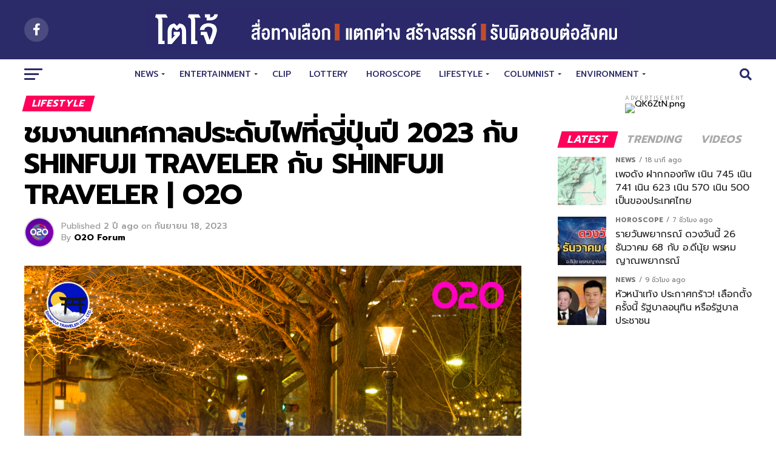

--- FILE ---
content_type: text/html; charset=UTF-8
request_url: https://tojo.news/%E0%B8%8A%E0%B8%A1%E0%B8%87%E0%B8%B2%E0%B8%99%E0%B9%80%E0%B8%97%E0%B8%A8%E0%B8%81%E0%B8%B2%E0%B8%A5%E0%B8%9B%E0%B8%A3%E0%B8%B0%E0%B8%94%E0%B8%B1%E0%B8%9A%E0%B9%84%E0%B8%9F%E0%B8%97%E0%B8%B5%E0%B9%88/
body_size: 36536
content:
<!DOCTYPE html>
<html lang="th">
<head>
<meta charset="UTF-8" >
<meta name="viewport" id="viewport" content="width=device-width, initial-scale=1.0, maximum-scale=1.0, minimum-scale=1.0, user-scalable=no" />
<link rel="pingback" href="https://tojo.news/xmlrpc.php" />
<meta property="og:type" content="article" />
					<meta property="og:image" content="https://tojo.news/wp-content/uploads/2023/09/21-2-1000x600.png" />
		<meta name="twitter:image" content="https://tojo.news/wp-content/uploads/2023/09/21-2-1000x600.png" />
	<meta property="og:url" content="https://tojo.news/%e0%b8%8a%e0%b8%a1%e0%b8%87%e0%b8%b2%e0%b8%99%e0%b9%80%e0%b8%97%e0%b8%a8%e0%b8%81%e0%b8%b2%e0%b8%a5%e0%b8%9b%e0%b8%a3%e0%b8%b0%e0%b8%94%e0%b8%b1%e0%b8%9a%e0%b9%84%e0%b8%9f%e0%b8%97%e0%b8%b5%e0%b9%88/" />
<meta property="og:title" content="ชมงานเทศกาลประดับไฟที่ญี่ปุ่นปี 2023 กับ SHINFUJI TRAVELER กับ SHINFUJI TRAVELER | O2O" />
<meta property="og:description" content="ภาพที่ 1 ที่มาของภาพ https://www.nagoyaisnotboring.com/ [&hellip;]" />
<meta name="twitter:card" content="summary">
<meta name="twitter:url" content="https://tojo.news/%e0%b8%8a%e0%b8%a1%e0%b8%87%e0%b8%b2%e0%b8%99%e0%b9%80%e0%b8%97%e0%b8%a8%e0%b8%81%e0%b8%b2%e0%b8%a5%e0%b8%9b%e0%b8%a3%e0%b8%b0%e0%b8%94%e0%b8%b1%e0%b8%9a%e0%b9%84%e0%b8%9f%e0%b8%97%e0%b8%b5%e0%b9%88/">
<meta name="twitter:title" content="ชมงานเทศกาลประดับไฟที่ญี่ปุ่นปี 2023 กับ SHINFUJI TRAVELER กับ SHINFUJI TRAVELER | O2O">
<meta name="twitter:description" content="ภาพที่ 1 ที่มาของภาพ https://www.nagoyaisnotboring.com/ [&hellip;]">
<meta name='robots' content='index, follow, max-image-preview:large, max-snippet:-1, max-video-preview:-1' />
<!-- Jetpack Site Verification Tags -->
<meta name="google-site-verification" content="nnnd-cB3dM1YtC36JEgcpKarMpo9nm8fJTTjXqcM8Vo" />

	<!-- This site is optimized with the Yoast SEO plugin v20.2.1 - https://yoast.com/wordpress/plugins/seo/ -->
	<title>ชมงานเทศกาลประดับไฟที่ญี่ปุ่นปี 2023 กับ SHINFUJI TRAVELER กับ SHINFUJI TRAVELER | O2O - TOJO News</title>
	<meta name="description" content="ตลาดปลาซึกิจิ (Tsukiji Fish Market) นับว่าเป็นตลาดที่มีชื่อเสียงมากในญี่ปุ่น และเป็นที่รู้จักกันดีว่าเป็นตลาดขายส่งปลาขนาดใหญ่ติดอันดับโลกกันเลยทีเดียว" />
	<link rel="canonical" href="https://tojo.news/ชมงานเทศกาลประดับไฟที่/" />
	<meta property="og:locale" content="th_TH" />
	<meta property="og:type" content="article" />
	<meta property="og:title" content="ชมงานเทศกาลประดับไฟที่ญี่ปุ่นปี 2023 กับ SHINFUJI TRAVELER กับ SHINFUJI TRAVELER | O2O - TOJO News" />
	<meta property="og:description" content="ตลาดปลาซึกิจิ (Tsukiji Fish Market) นับว่าเป็นตลาดที่มีชื่อเสียงมากในญี่ปุ่น และเป็นที่รู้จักกันดีว่าเป็นตลาดขายส่งปลาขนาดใหญ่ติดอันดับโลกกันเลยทีเดียว" />
	<meta property="og:url" content="https://tojo.news/ชมงานเทศกาลประดับไฟที่/" />
	<meta property="og:site_name" content="TOJO News" />
	<meta property="article:published_time" content="2023-09-18T01:00:00+00:00" />
	<meta property="article:modified_time" content="2023-09-17T11:46:07+00:00" />
	<meta property="og:image" content="https://i1.wp.com/tojo.news/wp-content/uploads/2023/09/21-2.png?fit=1200%2C630&ssl=1" />
	<meta property="og:image:width" content="1200" />
	<meta property="og:image:height" content="630" />
	<meta property="og:image:type" content="image/png" />
	<meta name="author" content="O2O Forum" />
	<meta name="twitter:card" content="summary_large_image" />
	<meta name="twitter:label1" content="Written by" />
	<meta name="twitter:data1" content="O2O Forum" />
	<meta name="twitter:label2" content="Est. reading time" />
	<meta name="twitter:data2" content="4 นาที" />
	<script type="application/ld+json" class="yoast-schema-graph">{"@context":"https://schema.org","@graph":[{"@type":"WebPage","@id":"https://tojo.news/%e0%b8%8a%e0%b8%a1%e0%b8%87%e0%b8%b2%e0%b8%99%e0%b9%80%e0%b8%97%e0%b8%a8%e0%b8%81%e0%b8%b2%e0%b8%a5%e0%b8%9b%e0%b8%a3%e0%b8%b0%e0%b8%94%e0%b8%b1%e0%b8%9a%e0%b9%84%e0%b8%9f%e0%b8%97%e0%b8%b5%e0%b9%88/","url":"https://tojo.news/%e0%b8%8a%e0%b8%a1%e0%b8%87%e0%b8%b2%e0%b8%99%e0%b9%80%e0%b8%97%e0%b8%a8%e0%b8%81%e0%b8%b2%e0%b8%a5%e0%b8%9b%e0%b8%a3%e0%b8%b0%e0%b8%94%e0%b8%b1%e0%b8%9a%e0%b9%84%e0%b8%9f%e0%b8%97%e0%b8%b5%e0%b9%88/","name":"ชมงานเทศกาลประดับไฟที่ญี่ปุ่นปี 2023 กับ SHINFUJI TRAVELER กับ SHINFUJI TRAVELER | O2O - TOJO News","isPartOf":{"@id":"https://tojo.news/#website"},"primaryImageOfPage":{"@id":"https://tojo.news/%e0%b8%8a%e0%b8%a1%e0%b8%87%e0%b8%b2%e0%b8%99%e0%b9%80%e0%b8%97%e0%b8%a8%e0%b8%81%e0%b8%b2%e0%b8%a5%e0%b8%9b%e0%b8%a3%e0%b8%b0%e0%b8%94%e0%b8%b1%e0%b8%9a%e0%b9%84%e0%b8%9f%e0%b8%97%e0%b8%b5%e0%b9%88/#primaryimage"},"image":{"@id":"https://tojo.news/%e0%b8%8a%e0%b8%a1%e0%b8%87%e0%b8%b2%e0%b8%99%e0%b9%80%e0%b8%97%e0%b8%a8%e0%b8%81%e0%b8%b2%e0%b8%a5%e0%b8%9b%e0%b8%a3%e0%b8%b0%e0%b8%94%e0%b8%b1%e0%b8%9a%e0%b9%84%e0%b8%9f%e0%b8%97%e0%b8%b5%e0%b9%88/#primaryimage"},"thumbnailUrl":"https://tojo.news/wp-content/uploads/2023/09/21-2.png","datePublished":"2023-09-18T01:00:00+00:00","dateModified":"2023-09-17T11:46:07+00:00","author":{"@id":"https://tojo.news/#/schema/person/2b1040833f1bcd4506444f0add612d7c"},"description":"ตลาดปลาซึกิจิ (Tsukiji Fish Market) นับว่าเป็นตลาดที่มีชื่อเสียงมากในญี่ปุ่น และเป็นที่รู้จักกันดีว่าเป็นตลาดขายส่งปลาขนาดใหญ่ติดอันดับโลกกันเลยทีเดียว","breadcrumb":{"@id":"https://tojo.news/%e0%b8%8a%e0%b8%a1%e0%b8%87%e0%b8%b2%e0%b8%99%e0%b9%80%e0%b8%97%e0%b8%a8%e0%b8%81%e0%b8%b2%e0%b8%a5%e0%b8%9b%e0%b8%a3%e0%b8%b0%e0%b8%94%e0%b8%b1%e0%b8%9a%e0%b9%84%e0%b8%9f%e0%b8%97%e0%b8%b5%e0%b9%88/#breadcrumb"},"inLanguage":"th","potentialAction":[{"@type":"ReadAction","target":["https://tojo.news/%e0%b8%8a%e0%b8%a1%e0%b8%87%e0%b8%b2%e0%b8%99%e0%b9%80%e0%b8%97%e0%b8%a8%e0%b8%81%e0%b8%b2%e0%b8%a5%e0%b8%9b%e0%b8%a3%e0%b8%b0%e0%b8%94%e0%b8%b1%e0%b8%9a%e0%b9%84%e0%b8%9f%e0%b8%97%e0%b8%b5%e0%b9%88/"]}]},{"@type":"ImageObject","inLanguage":"th","@id":"https://tojo.news/%e0%b8%8a%e0%b8%a1%e0%b8%87%e0%b8%b2%e0%b8%99%e0%b9%80%e0%b8%97%e0%b8%a8%e0%b8%81%e0%b8%b2%e0%b8%a5%e0%b8%9b%e0%b8%a3%e0%b8%b0%e0%b8%94%e0%b8%b1%e0%b8%9a%e0%b9%84%e0%b8%9f%e0%b8%97%e0%b8%b5%e0%b9%88/#primaryimage","url":"https://tojo.news/wp-content/uploads/2023/09/21-2.png","contentUrl":"https://tojo.news/wp-content/uploads/2023/09/21-2.png","width":1200,"height":630},{"@type":"BreadcrumbList","@id":"https://tojo.news/%e0%b8%8a%e0%b8%a1%e0%b8%87%e0%b8%b2%e0%b8%99%e0%b9%80%e0%b8%97%e0%b8%a8%e0%b8%81%e0%b8%b2%e0%b8%a5%e0%b8%9b%e0%b8%a3%e0%b8%b0%e0%b8%94%e0%b8%b1%e0%b8%9a%e0%b9%84%e0%b8%9f%e0%b8%97%e0%b8%b5%e0%b9%88/#breadcrumb","itemListElement":[{"@type":"ListItem","position":1,"name":"Home","item":"https://tojo.news/"},{"@type":"ListItem","position":2,"name":"ชมงานเทศกาลประดับไฟที่ญี่ปุ่นปี 2023 กับ SHINFUJI TRAVELER กับ SHINFUJI TRAVELER | O2O"}]},{"@type":"WebSite","@id":"https://tojo.news/#website","url":"https://tojo.news/","name":"TOJO News","description":"","potentialAction":[{"@type":"SearchAction","target":{"@type":"EntryPoint","urlTemplate":"https://tojo.news/?s={search_term_string}"},"query-input":"required name=search_term_string"}],"inLanguage":"th"},{"@type":"Person","@id":"https://tojo.news/#/schema/person/2b1040833f1bcd4506444f0add612d7c","name":"O2O Forum","image":{"@type":"ImageObject","inLanguage":"th","@id":"https://tojo.news/#/schema/person/image/","url":"https://tojo.news/wp-content/uploads/2023/01/logo-1-150x150.jpg","contentUrl":"https://tojo.news/wp-content/uploads/2023/01/logo-1-150x150.jpg","caption":"O2O Forum"},"url":"https://tojo.news/author/o2oforum/"}]}</script>
	<!-- / Yoast SEO plugin. -->


<link rel='dns-prefetch' href='//www.googletagmanager.com' />
<link rel='dns-prefetch' href='//ajax.googleapis.com' />
<link rel='dns-prefetch' href='//fonts.googleapis.com' />
<link rel='dns-prefetch' href='//use.fontawesome.com' />
<link rel='dns-prefetch' href='//pagead2.googlesyndication.com' />
<link rel="alternate" type="application/rss+xml" title="TOJO News &raquo; ฟีด" href="https://tojo.news/feed/" />
<link rel="alternate" type="application/rss+xml" title="TOJO News &raquo; ฟีดความเห็น" href="https://tojo.news/comments/feed/" />
<script type="text/javascript">
/* <![CDATA[ */
window._wpemojiSettings = {"baseUrl":"https:\/\/s.w.org\/images\/core\/emoji\/15.0.3\/72x72\/","ext":".png","svgUrl":"https:\/\/s.w.org\/images\/core\/emoji\/15.0.3\/svg\/","svgExt":".svg","source":{"concatemoji":"https:\/\/tojo.news\/wp-includes\/js\/wp-emoji-release.min.js?ver=6.6.4"}};
/*! This file is auto-generated */
!function(i,n){var o,s,e;function c(e){try{var t={supportTests:e,timestamp:(new Date).valueOf()};sessionStorage.setItem(o,JSON.stringify(t))}catch(e){}}function p(e,t,n){e.clearRect(0,0,e.canvas.width,e.canvas.height),e.fillText(t,0,0);var t=new Uint32Array(e.getImageData(0,0,e.canvas.width,e.canvas.height).data),r=(e.clearRect(0,0,e.canvas.width,e.canvas.height),e.fillText(n,0,0),new Uint32Array(e.getImageData(0,0,e.canvas.width,e.canvas.height).data));return t.every(function(e,t){return e===r[t]})}function u(e,t,n){switch(t){case"flag":return n(e,"\ud83c\udff3\ufe0f\u200d\u26a7\ufe0f","\ud83c\udff3\ufe0f\u200b\u26a7\ufe0f")?!1:!n(e,"\ud83c\uddfa\ud83c\uddf3","\ud83c\uddfa\u200b\ud83c\uddf3")&&!n(e,"\ud83c\udff4\udb40\udc67\udb40\udc62\udb40\udc65\udb40\udc6e\udb40\udc67\udb40\udc7f","\ud83c\udff4\u200b\udb40\udc67\u200b\udb40\udc62\u200b\udb40\udc65\u200b\udb40\udc6e\u200b\udb40\udc67\u200b\udb40\udc7f");case"emoji":return!n(e,"\ud83d\udc26\u200d\u2b1b","\ud83d\udc26\u200b\u2b1b")}return!1}function f(e,t,n){var r="undefined"!=typeof WorkerGlobalScope&&self instanceof WorkerGlobalScope?new OffscreenCanvas(300,150):i.createElement("canvas"),a=r.getContext("2d",{willReadFrequently:!0}),o=(a.textBaseline="top",a.font="600 32px Arial",{});return e.forEach(function(e){o[e]=t(a,e,n)}),o}function t(e){var t=i.createElement("script");t.src=e,t.defer=!0,i.head.appendChild(t)}"undefined"!=typeof Promise&&(o="wpEmojiSettingsSupports",s=["flag","emoji"],n.supports={everything:!0,everythingExceptFlag:!0},e=new Promise(function(e){i.addEventListener("DOMContentLoaded",e,{once:!0})}),new Promise(function(t){var n=function(){try{var e=JSON.parse(sessionStorage.getItem(o));if("object"==typeof e&&"number"==typeof e.timestamp&&(new Date).valueOf()<e.timestamp+604800&&"object"==typeof e.supportTests)return e.supportTests}catch(e){}return null}();if(!n){if("undefined"!=typeof Worker&&"undefined"!=typeof OffscreenCanvas&&"undefined"!=typeof URL&&URL.createObjectURL&&"undefined"!=typeof Blob)try{var e="postMessage("+f.toString()+"("+[JSON.stringify(s),u.toString(),p.toString()].join(",")+"));",r=new Blob([e],{type:"text/javascript"}),a=new Worker(URL.createObjectURL(r),{name:"wpTestEmojiSupports"});return void(a.onmessage=function(e){c(n=e.data),a.terminate(),t(n)})}catch(e){}c(n=f(s,u,p))}t(n)}).then(function(e){for(var t in e)n.supports[t]=e[t],n.supports.everything=n.supports.everything&&n.supports[t],"flag"!==t&&(n.supports.everythingExceptFlag=n.supports.everythingExceptFlag&&n.supports[t]);n.supports.everythingExceptFlag=n.supports.everythingExceptFlag&&!n.supports.flag,n.DOMReady=!1,n.readyCallback=function(){n.DOMReady=!0}}).then(function(){return e}).then(function(){var e;n.supports.everything||(n.readyCallback(),(e=n.source||{}).concatemoji?t(e.concatemoji):e.wpemoji&&e.twemoji&&(t(e.twemoji),t(e.wpemoji)))}))}((window,document),window._wpemojiSettings);
/* ]]> */
</script>

<style id='wp-emoji-styles-inline-css' type='text/css'>

	img.wp-smiley, img.emoji {
		display: inline !important;
		border: none !important;
		box-shadow: none !important;
		height: 1em !important;
		width: 1em !important;
		margin: 0 0.07em !important;
		vertical-align: -0.1em !important;
		background: none !important;
		padding: 0 !important;
	}
</style>
<link rel='stylesheet' id='wp-block-library-css' href='https://c0.wp.com/c/6.6.4/wp-includes/css/dist/block-library/style.min.css' type='text/css' media='all' />
<style id='wp-block-library-inline-css' type='text/css'>
.has-text-align-justify{text-align:justify;}
</style>
<style id='classic-theme-styles-inline-css' type='text/css'>
/*! This file is auto-generated */
.wp-block-button__link{color:#fff;background-color:#32373c;border-radius:9999px;box-shadow:none;text-decoration:none;padding:calc(.667em + 2px) calc(1.333em + 2px);font-size:1.125em}.wp-block-file__button{background:#32373c;color:#fff;text-decoration:none}
</style>
<style id='global-styles-inline-css' type='text/css'>
:root{--wp--preset--aspect-ratio--square: 1;--wp--preset--aspect-ratio--4-3: 4/3;--wp--preset--aspect-ratio--3-4: 3/4;--wp--preset--aspect-ratio--3-2: 3/2;--wp--preset--aspect-ratio--2-3: 2/3;--wp--preset--aspect-ratio--16-9: 16/9;--wp--preset--aspect-ratio--9-16: 9/16;--wp--preset--color--black: #000000;--wp--preset--color--cyan-bluish-gray: #abb8c3;--wp--preset--color--white: #ffffff;--wp--preset--color--pale-pink: #f78da7;--wp--preset--color--vivid-red: #cf2e2e;--wp--preset--color--luminous-vivid-orange: #ff6900;--wp--preset--color--luminous-vivid-amber: #fcb900;--wp--preset--color--light-green-cyan: #7bdcb5;--wp--preset--color--vivid-green-cyan: #00d084;--wp--preset--color--pale-cyan-blue: #8ed1fc;--wp--preset--color--vivid-cyan-blue: #0693e3;--wp--preset--color--vivid-purple: #9b51e0;--wp--preset--gradient--vivid-cyan-blue-to-vivid-purple: linear-gradient(135deg,rgba(6,147,227,1) 0%,rgb(155,81,224) 100%);--wp--preset--gradient--light-green-cyan-to-vivid-green-cyan: linear-gradient(135deg,rgb(122,220,180) 0%,rgb(0,208,130) 100%);--wp--preset--gradient--luminous-vivid-amber-to-luminous-vivid-orange: linear-gradient(135deg,rgba(252,185,0,1) 0%,rgba(255,105,0,1) 100%);--wp--preset--gradient--luminous-vivid-orange-to-vivid-red: linear-gradient(135deg,rgba(255,105,0,1) 0%,rgb(207,46,46) 100%);--wp--preset--gradient--very-light-gray-to-cyan-bluish-gray: linear-gradient(135deg,rgb(238,238,238) 0%,rgb(169,184,195) 100%);--wp--preset--gradient--cool-to-warm-spectrum: linear-gradient(135deg,rgb(74,234,220) 0%,rgb(151,120,209) 20%,rgb(207,42,186) 40%,rgb(238,44,130) 60%,rgb(251,105,98) 80%,rgb(254,248,76) 100%);--wp--preset--gradient--blush-light-purple: linear-gradient(135deg,rgb(255,206,236) 0%,rgb(152,150,240) 100%);--wp--preset--gradient--blush-bordeaux: linear-gradient(135deg,rgb(254,205,165) 0%,rgb(254,45,45) 50%,rgb(107,0,62) 100%);--wp--preset--gradient--luminous-dusk: linear-gradient(135deg,rgb(255,203,112) 0%,rgb(199,81,192) 50%,rgb(65,88,208) 100%);--wp--preset--gradient--pale-ocean: linear-gradient(135deg,rgb(255,245,203) 0%,rgb(182,227,212) 50%,rgb(51,167,181) 100%);--wp--preset--gradient--electric-grass: linear-gradient(135deg,rgb(202,248,128) 0%,rgb(113,206,126) 100%);--wp--preset--gradient--midnight: linear-gradient(135deg,rgb(2,3,129) 0%,rgb(40,116,252) 100%);--wp--preset--font-size--small: 13px;--wp--preset--font-size--medium: 20px;--wp--preset--font-size--large: 36px;--wp--preset--font-size--x-large: 42px;--wp--preset--spacing--20: 0.44rem;--wp--preset--spacing--30: 0.67rem;--wp--preset--spacing--40: 1rem;--wp--preset--spacing--50: 1.5rem;--wp--preset--spacing--60: 2.25rem;--wp--preset--spacing--70: 3.38rem;--wp--preset--spacing--80: 5.06rem;--wp--preset--shadow--natural: 6px 6px 9px rgba(0, 0, 0, 0.2);--wp--preset--shadow--deep: 12px 12px 50px rgba(0, 0, 0, 0.4);--wp--preset--shadow--sharp: 6px 6px 0px rgba(0, 0, 0, 0.2);--wp--preset--shadow--outlined: 6px 6px 0px -3px rgba(255, 255, 255, 1), 6px 6px rgba(0, 0, 0, 1);--wp--preset--shadow--crisp: 6px 6px 0px rgba(0, 0, 0, 1);}:where(.is-layout-flex){gap: 0.5em;}:where(.is-layout-grid){gap: 0.5em;}body .is-layout-flex{display: flex;}.is-layout-flex{flex-wrap: wrap;align-items: center;}.is-layout-flex > :is(*, div){margin: 0;}body .is-layout-grid{display: grid;}.is-layout-grid > :is(*, div){margin: 0;}:where(.wp-block-columns.is-layout-flex){gap: 2em;}:where(.wp-block-columns.is-layout-grid){gap: 2em;}:where(.wp-block-post-template.is-layout-flex){gap: 1.25em;}:where(.wp-block-post-template.is-layout-grid){gap: 1.25em;}.has-black-color{color: var(--wp--preset--color--black) !important;}.has-cyan-bluish-gray-color{color: var(--wp--preset--color--cyan-bluish-gray) !important;}.has-white-color{color: var(--wp--preset--color--white) !important;}.has-pale-pink-color{color: var(--wp--preset--color--pale-pink) !important;}.has-vivid-red-color{color: var(--wp--preset--color--vivid-red) !important;}.has-luminous-vivid-orange-color{color: var(--wp--preset--color--luminous-vivid-orange) !important;}.has-luminous-vivid-amber-color{color: var(--wp--preset--color--luminous-vivid-amber) !important;}.has-light-green-cyan-color{color: var(--wp--preset--color--light-green-cyan) !important;}.has-vivid-green-cyan-color{color: var(--wp--preset--color--vivid-green-cyan) !important;}.has-pale-cyan-blue-color{color: var(--wp--preset--color--pale-cyan-blue) !important;}.has-vivid-cyan-blue-color{color: var(--wp--preset--color--vivid-cyan-blue) !important;}.has-vivid-purple-color{color: var(--wp--preset--color--vivid-purple) !important;}.has-black-background-color{background-color: var(--wp--preset--color--black) !important;}.has-cyan-bluish-gray-background-color{background-color: var(--wp--preset--color--cyan-bluish-gray) !important;}.has-white-background-color{background-color: var(--wp--preset--color--white) !important;}.has-pale-pink-background-color{background-color: var(--wp--preset--color--pale-pink) !important;}.has-vivid-red-background-color{background-color: var(--wp--preset--color--vivid-red) !important;}.has-luminous-vivid-orange-background-color{background-color: var(--wp--preset--color--luminous-vivid-orange) !important;}.has-luminous-vivid-amber-background-color{background-color: var(--wp--preset--color--luminous-vivid-amber) !important;}.has-light-green-cyan-background-color{background-color: var(--wp--preset--color--light-green-cyan) !important;}.has-vivid-green-cyan-background-color{background-color: var(--wp--preset--color--vivid-green-cyan) !important;}.has-pale-cyan-blue-background-color{background-color: var(--wp--preset--color--pale-cyan-blue) !important;}.has-vivid-cyan-blue-background-color{background-color: var(--wp--preset--color--vivid-cyan-blue) !important;}.has-vivid-purple-background-color{background-color: var(--wp--preset--color--vivid-purple) !important;}.has-black-border-color{border-color: var(--wp--preset--color--black) !important;}.has-cyan-bluish-gray-border-color{border-color: var(--wp--preset--color--cyan-bluish-gray) !important;}.has-white-border-color{border-color: var(--wp--preset--color--white) !important;}.has-pale-pink-border-color{border-color: var(--wp--preset--color--pale-pink) !important;}.has-vivid-red-border-color{border-color: var(--wp--preset--color--vivid-red) !important;}.has-luminous-vivid-orange-border-color{border-color: var(--wp--preset--color--luminous-vivid-orange) !important;}.has-luminous-vivid-amber-border-color{border-color: var(--wp--preset--color--luminous-vivid-amber) !important;}.has-light-green-cyan-border-color{border-color: var(--wp--preset--color--light-green-cyan) !important;}.has-vivid-green-cyan-border-color{border-color: var(--wp--preset--color--vivid-green-cyan) !important;}.has-pale-cyan-blue-border-color{border-color: var(--wp--preset--color--pale-cyan-blue) !important;}.has-vivid-cyan-blue-border-color{border-color: var(--wp--preset--color--vivid-cyan-blue) !important;}.has-vivid-purple-border-color{border-color: var(--wp--preset--color--vivid-purple) !important;}.has-vivid-cyan-blue-to-vivid-purple-gradient-background{background: var(--wp--preset--gradient--vivid-cyan-blue-to-vivid-purple) !important;}.has-light-green-cyan-to-vivid-green-cyan-gradient-background{background: var(--wp--preset--gradient--light-green-cyan-to-vivid-green-cyan) !important;}.has-luminous-vivid-amber-to-luminous-vivid-orange-gradient-background{background: var(--wp--preset--gradient--luminous-vivid-amber-to-luminous-vivid-orange) !important;}.has-luminous-vivid-orange-to-vivid-red-gradient-background{background: var(--wp--preset--gradient--luminous-vivid-orange-to-vivid-red) !important;}.has-very-light-gray-to-cyan-bluish-gray-gradient-background{background: var(--wp--preset--gradient--very-light-gray-to-cyan-bluish-gray) !important;}.has-cool-to-warm-spectrum-gradient-background{background: var(--wp--preset--gradient--cool-to-warm-spectrum) !important;}.has-blush-light-purple-gradient-background{background: var(--wp--preset--gradient--blush-light-purple) !important;}.has-blush-bordeaux-gradient-background{background: var(--wp--preset--gradient--blush-bordeaux) !important;}.has-luminous-dusk-gradient-background{background: var(--wp--preset--gradient--luminous-dusk) !important;}.has-pale-ocean-gradient-background{background: var(--wp--preset--gradient--pale-ocean) !important;}.has-electric-grass-gradient-background{background: var(--wp--preset--gradient--electric-grass) !important;}.has-midnight-gradient-background{background: var(--wp--preset--gradient--midnight) !important;}.has-small-font-size{font-size: var(--wp--preset--font-size--small) !important;}.has-medium-font-size{font-size: var(--wp--preset--font-size--medium) !important;}.has-large-font-size{font-size: var(--wp--preset--font-size--large) !important;}.has-x-large-font-size{font-size: var(--wp--preset--font-size--x-large) !important;}
:where(.wp-block-post-template.is-layout-flex){gap: 1.25em;}:where(.wp-block-post-template.is-layout-grid){gap: 1.25em;}
:where(.wp-block-columns.is-layout-flex){gap: 2em;}:where(.wp-block-columns.is-layout-grid){gap: 2em;}
:root :where(.wp-block-pullquote){font-size: 1.5em;line-height: 1.6;}
</style>
<link rel='stylesheet' id='theiaPostSlider-css' href='https://tojo.news/wp-content/plugins/theia-post-slider-premium/dist/css/font-theme.css?ver=2.3.2' type='text/css' media='all' />
<style id='theiaPostSlider-inline-css' type='text/css'>


				.theiaPostSlider_nav.fontTheme ._title,
				.theiaPostSlider_nav.fontTheme ._text {
					line-height: 48px;
				}

				.theiaPostSlider_nav.fontTheme ._button,
				.theiaPostSlider_nav.fontTheme ._button svg {
					color: #f08100;
					fill: #f08100;
				}

				.theiaPostSlider_nav.fontTheme ._button ._2 span {
					font-size: 48px;
					line-height: 48px;
				}

				.theiaPostSlider_nav.fontTheme ._button ._2 svg {
					width: 48px;
				}

				.theiaPostSlider_nav.fontTheme ._button:hover,
				.theiaPostSlider_nav.fontTheme ._button:focus,
				.theiaPostSlider_nav.fontTheme ._button:hover svg,
				.theiaPostSlider_nav.fontTheme ._button:focus svg {
					color: #ffa338;
					fill: #ffa338;
				}

				.theiaPostSlider_nav.fontTheme ._disabled,
                .theiaPostSlider_nav.fontTheme ._disabled svg {
					color: #777777 !important;
					fill: #777777 !important;
				}
			
</style>
<link rel='stylesheet' id='theiaPostSlider-font-css' href='https://tojo.news/wp-content/plugins/theia-post-slider-premium/assets/fonts/style.css?ver=2.3.2' type='text/css' media='all' />
<link rel='stylesheet' id='ppress-frontend-css' href='https://tojo.news/wp-content/plugins/wp-user-avatar/assets/css/frontend.min.css?ver=4.8.0' type='text/css' media='all' />
<link rel='stylesheet' id='ppress-flatpickr-css' href='https://tojo.news/wp-content/plugins/wp-user-avatar/assets/flatpickr/flatpickr.min.css?ver=4.8.0' type='text/css' media='all' />
<link rel='stylesheet' id='ppress-select2-css' href='https://tojo.news/wp-content/plugins/wp-user-avatar/assets/select2/select2.min.css?ver=6.6.4' type='text/css' media='all' />
<link rel='stylesheet' id='ql-jquery-ui-css' href='//ajax.googleapis.com/ajax/libs/jqueryui/1.12.1/themes/smoothness/jquery-ui.css?ver=6.6.4' type='text/css' media='all' />
<link rel='stylesheet' id='wpforms-full-css' href='https://tojo.news/wp-content/plugins/wpforms-lite/assets/css/wpforms-full.css?ver=1.6.1' type='text/css' media='all' />
<link rel='stylesheet' id='8488ebdca-css' href='https://tojo.news/wp-content/uploads/essential-addons-elementor/734e5f942.min.css?ver=1766704667' type='text/css' media='all' />
<link rel='stylesheet' id='reviewer-photoswipe-css' href='https://tojo.news/wp-content/plugins/reviewer/public/assets/css/photoswipe.css?ver=3.14.2' type='text/css' media='all' />
<link rel='stylesheet' id='dashicons-css' href='https://c0.wp.com/c/6.6.4/wp-includes/css/dashicons.min.css' type='text/css' media='all' />
<link rel='stylesheet' id='reviewer-public-css' href='https://tojo.news/wp-content/plugins/reviewer/public/assets/css/reviewer-public.css?ver=3.14.2' type='text/css' media='all' />
<link rel='stylesheet' id='mvp-custom-style-css' href='https://tojo.news/wp-content/themes/zox-news/style.css?ver=6.6.4' type='text/css' media='all' />
<style id='mvp-custom-style-inline-css' type='text/css'>


#mvp-wallpaper {
	background: url() no-repeat 50% 0;
	}

#mvp-foot-copy a {
	color: #0be6af;
	}

#mvp-content-main p a,
.mvp-post-add-main p a {
	box-shadow: inset 0 -4px 0 #0be6af;
	}

#mvp-content-main p a:hover,
.mvp-post-add-main p a:hover {
	background: #0be6af;
	}

a,
a:visited,
.post-info-name a,
.woocommerce .woocommerce-breadcrumb a {
	color: #ff005b;
	}

#mvp-side-wrap a:hover {
	color: #ff005b;
	}

.mvp-fly-top:hover,
.mvp-vid-box-wrap,
ul.mvp-soc-mob-list li.mvp-soc-mob-com {
	background: #0be6af;
	}

nav.mvp-fly-nav-menu ul li.menu-item-has-children:after,
.mvp-feat1-left-wrap span.mvp-cd-cat,
.mvp-widget-feat1-top-story span.mvp-cd-cat,
.mvp-widget-feat2-left-cont span.mvp-cd-cat,
.mvp-widget-dark-feat span.mvp-cd-cat,
.mvp-widget-dark-sub span.mvp-cd-cat,
.mvp-vid-wide-text span.mvp-cd-cat,
.mvp-feat2-top-text span.mvp-cd-cat,
.mvp-feat3-main-story span.mvp-cd-cat,
.mvp-feat3-sub-text span.mvp-cd-cat,
.mvp-feat4-main-text span.mvp-cd-cat,
.woocommerce-message:before,
.woocommerce-info:before,
.woocommerce-message:before {
	color: #0be6af;
	}

#searchform input,
.mvp-authors-name {
	border-bottom: 1px solid #0be6af;
	}

.mvp-fly-top:hover {
	border-top: 1px solid #0be6af;
	border-left: 1px solid #0be6af;
	border-bottom: 1px solid #0be6af;
	}

.woocommerce .widget_price_filter .ui-slider .ui-slider-handle,
.woocommerce #respond input#submit.alt,
.woocommerce a.button.alt,
.woocommerce button.button.alt,
.woocommerce input.button.alt,
.woocommerce #respond input#submit.alt:hover,
.woocommerce a.button.alt:hover,
.woocommerce button.button.alt:hover,
.woocommerce input.button.alt:hover {
	background-color: #0be6af;
	}

.woocommerce-error,
.woocommerce-info,
.woocommerce-message {
	border-top-color: #0be6af;
	}

ul.mvp-feat1-list-buts li.active span.mvp-feat1-list-but,
span.mvp-widget-home-title,
span.mvp-post-cat,
span.mvp-feat1-pop-head {
	background: #ff005b;
	}

.woocommerce span.onsale {
	background-color: #ff005b;
	}

.mvp-widget-feat2-side-more-but,
.woocommerce .star-rating span:before,
span.mvp-prev-next-label,
.mvp-cat-date-wrap .sticky {
	color: #ff005b !important;
	}

#mvp-main-nav-top,
#mvp-fly-wrap,
.mvp-soc-mob-right,
#mvp-main-nav-small-cont {
	background: #2b2b69;
	}

#mvp-main-nav-small .mvp-fly-but-wrap span,
#mvp-main-nav-small .mvp-search-but-wrap span,
.mvp-nav-top-left .mvp-fly-but-wrap span,
#mvp-fly-wrap .mvp-fly-but-wrap span {
	background: #555555;
	}

.mvp-nav-top-right .mvp-nav-search-but,
span.mvp-fly-soc-head,
.mvp-soc-mob-right i,
#mvp-main-nav-small span.mvp-nav-search-but,
#mvp-main-nav-small .mvp-nav-menu ul li a  {
	color: #555555;
	}

#mvp-main-nav-small .mvp-nav-menu ul li.menu-item-has-children a:after {
	border-color: #555555 transparent transparent transparent;
	}

#mvp-nav-top-wrap span.mvp-nav-search-but:hover,
#mvp-main-nav-small span.mvp-nav-search-but:hover {
	color: #0be6af;
	}

#mvp-nav-top-wrap .mvp-fly-but-wrap:hover span,
#mvp-main-nav-small .mvp-fly-but-wrap:hover span,
span.mvp-woo-cart-num:hover {
	background: #0be6af;
	}

#mvp-main-nav-bot-cont {
	background: #ffffff;
	}

#mvp-nav-bot-wrap .mvp-fly-but-wrap span,
#mvp-nav-bot-wrap .mvp-search-but-wrap span {
	background: #2b2b69;
	}

#mvp-nav-bot-wrap span.mvp-nav-search-but,
#mvp-nav-bot-wrap .mvp-nav-menu ul li a {
	color: #2b2b69;
	}

#mvp-nav-bot-wrap .mvp-nav-menu ul li.menu-item-has-children a:after {
	border-color: #2b2b69 transparent transparent transparent;
	}

.mvp-nav-menu ul li:hover a {
	border-bottom: 5px solid #0be6af;
	}

#mvp-nav-bot-wrap .mvp-fly-but-wrap:hover span {
	background: #0be6af;
	}

#mvp-nav-bot-wrap span.mvp-nav-search-but:hover {
	color: #0be6af;
	}

body,
.mvp-feat1-feat-text p,
.mvp-feat2-top-text p,
.mvp-feat3-main-text p,
.mvp-feat3-sub-text p,
#searchform input,
.mvp-author-info-text,
span.mvp-post-excerpt,
.mvp-nav-menu ul li ul.sub-menu li a,
nav.mvp-fly-nav-menu ul li a,
.mvp-ad-label,
span.mvp-feat-caption,
.mvp-post-tags a,
.mvp-post-tags a:visited,
span.mvp-author-box-name a,
#mvp-author-box-text p,
.mvp-post-gallery-text p,
ul.mvp-soc-mob-list li span,
#comments,
h3#reply-title,
h2.comments,
#mvp-foot-copy p,
span.mvp-fly-soc-head,
.mvp-post-tags-header,
span.mvp-prev-next-label,
span.mvp-post-add-link-but,
#mvp-comments-button a,
#mvp-comments-button span.mvp-comment-but-text,
.woocommerce ul.product_list_widget span.product-title,
.woocommerce ul.product_list_widget li a,
.woocommerce #reviews #comments ol.commentlist li .comment-text p.meta,
.woocommerce div.product p.price,
.woocommerce div.product p.price ins,
.woocommerce div.product p.price del,
.woocommerce ul.products li.product .price del,
.woocommerce ul.products li.product .price ins,
.woocommerce ul.products li.product .price,
.woocommerce #respond input#submit,
.woocommerce a.button,
.woocommerce button.button,
.woocommerce input.button,
.woocommerce .widget_price_filter .price_slider_amount .button,
.woocommerce span.onsale,
.woocommerce-review-link,
#woo-content p.woocommerce-result-count,
.woocommerce div.product .woocommerce-tabs ul.tabs li a,
a.mvp-inf-more-but,
span.mvp-cont-read-but,
span.mvp-cd-cat,
span.mvp-cd-date,
.mvp-feat4-main-text p,
span.mvp-woo-cart-num,
span.mvp-widget-home-title2,
.wp-caption,
#mvp-content-main p.wp-caption-text,
.gallery-caption,
.mvp-post-add-main p.wp-caption-text,
#bbpress-forums,
#bbpress-forums p,
.protected-post-form input,
#mvp-feat6-text p {
	font-family: 'Prompt', sans-serif;
	}

.mvp-blog-story-text p,
span.mvp-author-page-desc,
#mvp-404 p,
.mvp-widget-feat1-bot-text p,
.mvp-widget-feat2-left-text p,
.mvp-flex-story-text p,
.mvp-search-text p,
#mvp-content-main p,
.mvp-post-add-main p,
#mvp-content-main ul li,
#mvp-content-main ol li,
.rwp-summary,
.rwp-u-review__comment,
.mvp-feat5-mid-main-text p,
.mvp-feat5-small-main-text p,
#mvp-content-main .wp-block-button__link,
.wp-block-audio figcaption,
.wp-block-video figcaption,
.wp-block-embed figcaption,
.wp-block-verse pre,
pre.wp-block-verse {
	font-family: 'Prompt', sans-serif;
	}

.mvp-nav-menu ul li a,
#mvp-foot-menu ul li a {
	font-family: 'Prompt', sans-serif;
	}


.mvp-feat1-sub-text h2,
.mvp-feat1-pop-text h2,
.mvp-feat1-list-text h2,
.mvp-widget-feat1-top-text h2,
.mvp-widget-feat1-bot-text h2,
.mvp-widget-dark-feat-text h2,
.mvp-widget-dark-sub-text h2,
.mvp-widget-feat2-left-text h2,
.mvp-widget-feat2-right-text h2,
.mvp-blog-story-text h2,
.mvp-flex-story-text h2,
.mvp-vid-wide-more-text p,
.mvp-prev-next-text p,
.mvp-related-text,
.mvp-post-more-text p,
h2.mvp-authors-latest a,
.mvp-feat2-bot-text h2,
.mvp-feat3-sub-text h2,
.mvp-feat3-main-text h2,
.mvp-feat4-main-text h2,
.mvp-feat5-text h2,
.mvp-feat5-mid-main-text h2,
.mvp-feat5-small-main-text h2,
.mvp-feat5-mid-sub-text h2,
#mvp-feat6-text h2,
.alp-related-posts-wrapper .alp-related-post .post-title {
	font-family: 'Prompt', sans-serif;
	}

.mvp-feat2-top-text h2,
.mvp-feat1-feat-text h2,
h1.mvp-post-title,
h1.mvp-post-title-wide,
.mvp-drop-nav-title h4,
#mvp-content-main blockquote p,
.mvp-post-add-main blockquote p,
#mvp-content-main p.has-large-font-size,
#mvp-404 h1,
#woo-content h1.page-title,
.woocommerce div.product .product_title,
.woocommerce ul.products li.product h3,
.alp-related-posts .current .post-title {
	font-family: 'Prompt', sans-serif;
	}

span.mvp-feat1-pop-head,
.mvp-feat1-pop-text:before,
span.mvp-feat1-list-but,
span.mvp-widget-home-title,
.mvp-widget-feat2-side-more,
span.mvp-post-cat,
span.mvp-page-head,
h1.mvp-author-top-head,
.mvp-authors-name,
#mvp-content-main h1,
#mvp-content-main h2,
#mvp-content-main h3,
#mvp-content-main h4,
#mvp-content-main h5,
#mvp-content-main h6,
.woocommerce .related h2,
.woocommerce div.product .woocommerce-tabs .panel h2,
.woocommerce div.product .product_title,
.mvp-feat5-side-list .mvp-feat1-list-img:after {
	font-family: 'Prompt', sans-serif;
	}

	

	#mvp-leader-wrap {
		position: relative;
		}
	#mvp-site-main {
		margin-top: 0;
		}
	#mvp-leader-wrap {
		top: 0 !important;
		}
		

	.mvp-nav-links {
		display: none;
		}
		

	@media screen and (max-width: 479px) {
		.single #mvp-content-body-top {
			max-height: 400px;
			}
		.single .mvp-cont-read-but-wrap {
			display: inline;
			}
		}
		

	.alp-advert {
		display: none;
	}
	.alp-related-posts-wrapper .alp-related-posts .current {
		margin: 0 0 10px;
	}
		
</style>
<link rel='stylesheet' id='fontawesome-child-css' href='https://tojo.news/wp-content/themes/zox-news-child/font-awesome/css/font-awesome.css?ver=6.6.4' type='text/css' media='all' />
<link rel='stylesheet' id='mvp-custom-child-style-css' href='https://tojo.news/wp-content/themes/zox-news-child/style.css?ver=1.0.0' type='text/css' media='all' />
<link rel='stylesheet' id='mvp-reset-css' href='https://tojo.news/wp-content/themes/zox-news/css/reset.css?ver=6.6.4' type='text/css' media='all' />
<link rel='stylesheet' id='fontawesome-css' href='https://tojo.news/wp-content/themes/zox-news-child/font-awesome/css/font-awesome.css?ver=6.6.4' type='text/css' media='all' />
<link rel='stylesheet' id='mvp-fonts-css' href='//fonts.googleapis.com/css?family=Roboto%3A300%2C400%2C700%2C900%7COswald%3A400%2C700%7CAdvent+Pro%3A700%7COpen+Sans%3A700%7CAnton%3A400Prompt%3A100%2C200%2C300%2C400%2C500%2C600%2C700%2C800%2C900%7CPrompt%3A100%2C200%2C300%2C400%2C500%2C600%2C700%2C800%2C900%7CPrompt%3A100%2C200%2C300%2C400%2C500%2C600%2C700%2C800%2C900%7CPrompt%3A100%2C200%2C300%2C400%2C500%2C600%2C700%2C800%2C900%7CPrompt%3A100%2C200%2C300%2C400%2C500%2C600%2C700%2C800%2C900%7CPrompt%3A100%2C200%2C300%2C400%2C500%2C600%2C700%2C800%2C900%26subset%3Dlatin%2Clatin-ext%2Ccyrillic%2Ccyrillic-ext%2Cgreek-ext%2Cgreek%2Cvietnamese' type='text/css' media='all' />
<link rel='stylesheet' id='mvp-media-queries-css' href='https://tojo.news/wp-content/themes/zox-news/css/media-queries.css?ver=6.6.4' type='text/css' media='all' />
<link rel='stylesheet' id='font-awesome-official-css' href='https://use.fontawesome.com/releases/v5.15.4/css/all.css' type='text/css' media='all' integrity="sha384-DyZ88mC6Up2uqS4h/KRgHuoeGwBcD4Ng9SiP4dIRy0EXTlnuz47vAwmeGwVChigm" crossorigin="anonymous" />
<link rel='stylesheet' id='ecs-styles-css' href='https://tojo.news/wp-content/plugins/ele-custom-skin/assets/css/ecs-style.css?ver=3.1.5' type='text/css' media='all' />
<link rel='stylesheet' id='elementor-post-46702-css' href='https://tojo.news/wp-content/uploads/elementor/css/post-46702.css?ver=1649337879' type='text/css' media='all' />
<link rel='stylesheet' id='elementor-post-46717-css' href='https://tojo.news/wp-content/uploads/elementor/css/post-46717.css?ver=1649337951' type='text/css' media='all' />
<link rel='stylesheet' id='font-awesome-official-v4shim-css' href='https://use.fontawesome.com/releases/v5.15.4/css/v4-shims.css' type='text/css' media='all' integrity="sha384-Vq76wejb3QJM4nDatBa5rUOve+9gkegsjCebvV/9fvXlGWo4HCMR4cJZjjcF6Viv" crossorigin="anonymous" />
<style id='font-awesome-official-v4shim-inline-css' type='text/css'>
@font-face {
font-family: "FontAwesome";
font-display: block;
src: url("https://use.fontawesome.com/releases/v5.15.4/webfonts/fa-brands-400.eot"),
		url("https://use.fontawesome.com/releases/v5.15.4/webfonts/fa-brands-400.eot?#iefix") format("embedded-opentype"),
		url("https://use.fontawesome.com/releases/v5.15.4/webfonts/fa-brands-400.woff2") format("woff2"),
		url("https://use.fontawesome.com/releases/v5.15.4/webfonts/fa-brands-400.woff") format("woff"),
		url("https://use.fontawesome.com/releases/v5.15.4/webfonts/fa-brands-400.ttf") format("truetype"),
		url("https://use.fontawesome.com/releases/v5.15.4/webfonts/fa-brands-400.svg#fontawesome") format("svg");
}

@font-face {
font-family: "FontAwesome";
font-display: block;
src: url("https://use.fontawesome.com/releases/v5.15.4/webfonts/fa-solid-900.eot"),
		url("https://use.fontawesome.com/releases/v5.15.4/webfonts/fa-solid-900.eot?#iefix") format("embedded-opentype"),
		url("https://use.fontawesome.com/releases/v5.15.4/webfonts/fa-solid-900.woff2") format("woff2"),
		url("https://use.fontawesome.com/releases/v5.15.4/webfonts/fa-solid-900.woff") format("woff"),
		url("https://use.fontawesome.com/releases/v5.15.4/webfonts/fa-solid-900.ttf") format("truetype"),
		url("https://use.fontawesome.com/releases/v5.15.4/webfonts/fa-solid-900.svg#fontawesome") format("svg");
}

@font-face {
font-family: "FontAwesome";
font-display: block;
src: url("https://use.fontawesome.com/releases/v5.15.4/webfonts/fa-regular-400.eot"),
		url("https://use.fontawesome.com/releases/v5.15.4/webfonts/fa-regular-400.eot?#iefix") format("embedded-opentype"),
		url("https://use.fontawesome.com/releases/v5.15.4/webfonts/fa-regular-400.woff2") format("woff2"),
		url("https://use.fontawesome.com/releases/v5.15.4/webfonts/fa-regular-400.woff") format("woff"),
		url("https://use.fontawesome.com/releases/v5.15.4/webfonts/fa-regular-400.ttf") format("truetype"),
		url("https://use.fontawesome.com/releases/v5.15.4/webfonts/fa-regular-400.svg#fontawesome") format("svg");
unicode-range: U+F004-F005,U+F007,U+F017,U+F022,U+F024,U+F02E,U+F03E,U+F044,U+F057-F059,U+F06E,U+F070,U+F075,U+F07B-F07C,U+F080,U+F086,U+F089,U+F094,U+F09D,U+F0A0,U+F0A4-F0A7,U+F0C5,U+F0C7-F0C8,U+F0E0,U+F0EB,U+F0F3,U+F0F8,U+F0FE,U+F111,U+F118-F11A,U+F11C,U+F133,U+F144,U+F146,U+F14A,U+F14D-F14E,U+F150-F152,U+F15B-F15C,U+F164-F165,U+F185-F186,U+F191-F192,U+F1AD,U+F1C1-F1C9,U+F1CD,U+F1D8,U+F1E3,U+F1EA,U+F1F6,U+F1F9,U+F20A,U+F247-F249,U+F24D,U+F254-F25B,U+F25D,U+F267,U+F271-F274,U+F279,U+F28B,U+F28D,U+F2B5-F2B6,U+F2B9,U+F2BB,U+F2BD,U+F2C1-F2C2,U+F2D0,U+F2D2,U+F2DC,U+F2ED,U+F328,U+F358-F35B,U+F3A5,U+F3D1,U+F410,U+F4AD;
}
</style>
<link rel='stylesheet' id='social-logos-css' href='https://c0.wp.com/p/jetpack/8.7.4/_inc/social-logos/social-logos.min.css' type='text/css' media='all' />
<link rel='stylesheet' id='jetpack_css-css' href='https://c0.wp.com/p/jetpack/8.7.4/css/jetpack.css' type='text/css' media='all' />
<script>if (document.location.protocol != "https:") {document.location = document.URL.replace(/^http:/i, "https:");}</script><script type="text/javascript" src="https://c0.wp.com/c/6.6.4/wp-includes/js/jquery/jquery.min.js" id="jquery-core-js"></script>
<script type="text/javascript" src="https://c0.wp.com/c/6.6.4/wp-includes/js/jquery/jquery-migrate.min.js" id="jquery-migrate-js"></script>
<script type="text/javascript" src="https://tojo.news/wp-content/plugins/theia-post-slider-premium/dist/js/jquery.history.js?ver=1.7.1" id="history.js-js"></script>
<script type="text/javascript" src="https://tojo.news/wp-content/plugins/theia-post-slider-premium/dist/js/async.min.js?ver=14.09.2014" id="async.js-js"></script>
<script type="text/javascript" src="https://tojo.news/wp-content/plugins/theia-post-slider-premium/dist/js/tps.js?ver=2.3.2" id="theiaPostSlider/theiaPostSlider.js-js"></script>
<script type="text/javascript" src="https://tojo.news/wp-content/plugins/theia-post-slider-premium/dist/js/main.js?ver=2.3.2" id="theiaPostSlider/main.js-js"></script>
<script type="text/javascript" src="https://tojo.news/wp-content/plugins/theia-post-slider-premium/dist/js/tps-transition-slide.js?ver=2.3.2" id="theiaPostSlider/transition.js-js"></script>
<script type="text/javascript" src="https://tojo.news/wp-content/plugins/wp-user-avatar/assets/flatpickr/flatpickr.min.js?ver=4.8.0" id="ppress-flatpickr-js"></script>
<script type="text/javascript" src="https://tojo.news/wp-content/plugins/wp-user-avatar/assets/select2/select2.min.js?ver=4.8.0" id="ppress-select2-js"></script>

<!-- Google tag (gtag.js) snippet added by Site Kit -->
<!-- Google Analytics snippet added by Site Kit -->
<script type="text/javascript" src="https://www.googletagmanager.com/gtag/js?id=G-TY4CPCMN95" id="google_gtagjs-js" async></script>
<script type="text/javascript" id="google_gtagjs-js-after">
/* <![CDATA[ */
window.dataLayer = window.dataLayer || [];function gtag(){dataLayer.push(arguments);}
gtag("set","linker",{"domains":["tojo.news"]});
gtag("js", new Date());
gtag("set", "developer_id.dZTNiMT", true);
gtag("config", "G-TY4CPCMN95");
/* ]]> */
</script>
<script type="text/javascript" id="ecs_ajax_load-js-extra">
/* <![CDATA[ */
var ecs_ajax_params = {"ajaxurl":"https:\/\/tojo.news\/wp-admin\/admin-ajax.php","posts":"{\"page\":0,\"name\":\"%e0%b8%8a%e0%b8%a1%e0%b8%87%e0%b8%b2%e0%b8%99%e0%b9%80%e0%b8%97%e0%b8%a8%e0%b8%81%e0%b8%b2%e0%b8%a5%e0%b8%9b%e0%b8%a3%e0%b8%b0%e0%b8%94%e0%b8%b1%e0%b8%9a%e0%b9%84%e0%b8%9f%e0%b8%97%e0%b8%b5%e0%b9%88\",\"error\":\"\",\"m\":\"\",\"p\":0,\"post_parent\":\"\",\"subpost\":\"\",\"subpost_id\":\"\",\"attachment\":\"\",\"attachment_id\":0,\"pagename\":\"\",\"page_id\":0,\"second\":\"\",\"minute\":\"\",\"hour\":\"\",\"day\":0,\"monthnum\":0,\"year\":0,\"w\":0,\"category_name\":\"\",\"tag\":\"\",\"cat\":\"\",\"tag_id\":\"\",\"author\":\"\",\"author_name\":\"\",\"feed\":\"\",\"tb\":\"\",\"paged\":0,\"meta_key\":\"\",\"meta_value\":\"\",\"preview\":\"\",\"s\":\"\",\"sentence\":\"\",\"title\":\"\",\"fields\":\"\",\"menu_order\":\"\",\"embed\":\"\",\"category__in\":[],\"category__not_in\":[],\"category__and\":[],\"post__in\":[],\"post__not_in\":[],\"post_name__in\":[],\"tag__in\":[],\"tag__not_in\":[],\"tag__and\":[],\"tag_slug__in\":[],\"tag_slug__and\":[],\"post_parent__in\":[],\"post_parent__not_in\":[],\"author__in\":[],\"author__not_in\":[],\"search_columns\":[],\"post_type\":[\"post\",\"page\",\"e-landing-page\"],\"ignore_sticky_posts\":false,\"suppress_filters\":false,\"cache_results\":true,\"update_post_term_cache\":true,\"update_menu_item_cache\":false,\"lazy_load_term_meta\":true,\"update_post_meta_cache\":true,\"posts_per_page\":10,\"nopaging\":false,\"comments_per_page\":\"50\",\"no_found_rows\":false,\"order\":\"DESC\"}"};
/* ]]> */
</script>
<script type="text/javascript" src="https://tojo.news/wp-content/plugins/ele-custom-skin/assets/js/ecs_ajax_pagination.js?ver=3.1.5" id="ecs_ajax_load-js"></script>
<script type="text/javascript" src="https://tojo.news/wp-content/plugins/ele-custom-skin/assets/js/ecs.js?ver=3.1.5" id="ecs-script-js"></script>
<link rel="https://api.w.org/" href="https://tojo.news/wp-json/" /><link rel="alternate" title="JSON" type="application/json" href="https://tojo.news/wp-json/wp/v2/posts/111839" /><link rel="EditURI" type="application/rsd+xml" title="RSD" href="https://tojo.news/xmlrpc.php?rsd" />
<link rel='shortlink' href='https://wp.me/pbP9ZE-t5R' />
<link rel="alternate" title="oEmbed (JSON)" type="application/json+oembed" href="https://tojo.news/wp-json/oembed/1.0/embed?url=https%3A%2F%2Ftojo.news%2F%25e0%25b8%258a%25e0%25b8%25a1%25e0%25b8%2587%25e0%25b8%25b2%25e0%25b8%2599%25e0%25b9%2580%25e0%25b8%2597%25e0%25b8%25a8%25e0%25b8%2581%25e0%25b8%25b2%25e0%25b8%25a5%25e0%25b8%259b%25e0%25b8%25a3%25e0%25b8%25b0%25e0%25b8%2594%25e0%25b8%25b1%25e0%25b8%259a%25e0%25b9%2584%25e0%25b8%259f%25e0%25b8%2597%25e0%25b8%25b5%25e0%25b9%2588%2F" />
<link rel="alternate" title="oEmbed (XML)" type="text/xml+oembed" href="https://tojo.news/wp-json/oembed/1.0/embed?url=https%3A%2F%2Ftojo.news%2F%25e0%25b8%258a%25e0%25b8%25a1%25e0%25b8%2587%25e0%25b8%25b2%25e0%25b8%2599%25e0%25b9%2580%25e0%25b8%2597%25e0%25b8%25a8%25e0%25b8%2581%25e0%25b8%25b2%25e0%25b8%25a5%25e0%25b8%259b%25e0%25b8%25a3%25e0%25b8%25b0%25e0%25b8%2594%25e0%25b8%25b1%25e0%25b8%259a%25e0%25b9%2584%25e0%25b8%259f%25e0%25b8%2597%25e0%25b8%25b5%25e0%25b9%2588%2F&#038;format=xml" />
<meta name="generator" content="Site Kit by Google 1.168.0" />
<link rel='dns-prefetch' href='//widgets.wp.com'/>
<link rel='dns-prefetch' href='//s0.wp.com'/>
<link rel='dns-prefetch' href='//0.gravatar.com'/>
<link rel='dns-prefetch' href='//1.gravatar.com'/>
<link rel='dns-prefetch' href='//2.gravatar.com'/>
<link rel='dns-prefetch' href='//c0.wp.com'/>
<style type='text/css'>img#wpstats{display:none}</style>
<!-- Google AdSense meta tags added by Site Kit -->
<meta name="google-adsense-platform-account" content="ca-host-pub-2644536267352236">
<meta name="google-adsense-platform-domain" content="sitekit.withgoogle.com">
<!-- End Google AdSense meta tags added by Site Kit -->
<style type="text/css">.recentcomments a{display:inline !important;padding:0 !important;margin:0 !important;}</style>			<style type="text/css">
				/* If html does not have either class, do not show lazy loaded images. */
				html:not( .jetpack-lazy-images-js-enabled ):not( .js ) .jetpack-lazy-image {
					display: none;
				}
			</style>
			<script>
				document.documentElement.classList.add(
					'jetpack-lazy-images-js-enabled'
				);
			</script>
		
<!-- Google AdSense snippet added by Site Kit -->
<script type="text/javascript" async="async" src="https://pagead2.googlesyndication.com/pagead/js/adsbygoogle.js?client=ca-pub-8439202686779657&amp;host=ca-host-pub-2644536267352236" crossorigin="anonymous"></script>

<!-- End Google AdSense snippet added by Site Kit -->
		<style type="text/css" id="wp-custom-css">
			#mvp-foot-top{
	background-color:#2b2b69;
}

.mvp-feat1-feat-text h2.mvp-stand-title{
	  line-height: 1.3;
}

.mvp-feat1-sub-text h2, .mvp-feat1-pop-text h2, .mvp-feat1-list-text h2, .mvp-widget-feat1-top-text h2, .mvp-widget-feat1-bot-text h2, .mvp-widget-dark-feat-text h2, .mvp-widget-dark-sub-text h2, .mvp-widget-feat2-left-text h2, .mvp-widget-feat2-right-text h2, .mvp-blog-story-text h2, .mvp-flex-story-text h2, .mvp-vid-wide-more-text p, .mvp-prev-next-text p, .mvp-related-text, .mvp-post-more-text p, h2.mvp-authors-latest a, .mvp-feat2-bot-text h2, .mvp-feat3-sub-text h2, .mvp-feat3-main-text h2, .mvp-feat4-main-text h2, .mvp-feat5-text h2, .mvp-feat5-mid-main-text h2, .mvp-feat5-small-main-text h2, .mvp-feat5-mid-sub-text h2, #mvp-feat6-text h2, .alp-related-posts-wrapper .alp-related-post .post-title{
	line-height: 1.4;
}

/* #mvp-leader-wrap{
	background-color:#F02B22;
}
 */

.mvp-feat3-main-text h2.mvp-stand-title  {
	font-size: 2rem;
}
.mvp-feat3-sub-text h2  {
	font-size: 1.5rem;
}
.mvp-feat1-feat-text h2.mvp-stand-title {
	font-size: 2rem;
}

.mvp-widget-feat1-top-text h2 {
	font-weight: normal;
	font-size: 1.5rem;
	height: 100%;
	
}
.mvp-widget-feat1-bot-text h2 {
	font-weight: normal;
}
.mvp-widget-dark-feat-text h2 {
	font-weight: normal;
	font-size: 1.8rem;
	width: 100%;
}
.mvp-widget-dark-sub-text h2 {
	font-weight: normal;
}
.mvp-widget-feat2-right-text h2 {
	font-weight: normal;
}
.mvp-feat1-list-text h2 {
	font-weight: normal;
}
.mvp-feat1-feat-text h2.mvp-stand-title {
	font-size: 1.5rem;
}
.mvp-blog-story-text h2 {
	font-weight: normal;
	font-size: 1.5rem
}		</style>
		</head>
<body data-rsssl=1 class="post-template-default single single-post postid-111839 single-format-standard theiaPostSlider_body elementor-default elementor-kit-1468">
	<div id="mvp-fly-wrap">
	<div id="mvp-fly-menu-top" class="left relative">
		<div class="mvp-fly-top-out left relative">
			<div class="mvp-fly-top-in">
				<div id="mvp-fly-logo" class="left relative">
											<a href="https://tojo.news/"><img src="https://tojo.news/wp-content/uploads/2020/03/Screen-Shot-2563-03-18-at-11.35.10.png" alt="TOJO News" data-rjs="2" /></a>
									</div><!--mvp-fly-logo-->
			</div><!--mvp-fly-top-in-->
			<div class="mvp-fly-but-wrap mvp-fly-but-menu mvp-fly-but-click">
				<span></span>
				<span></span>
				<span></span>
				<span></span>
			</div><!--mvp-fly-but-wrap-->
		</div><!--mvp-fly-top-out-->
	</div><!--mvp-fly-menu-top-->
	<div id="mvp-fly-menu-wrap">
		<nav class="mvp-fly-nav-menu left relative">
			<div class="menu-main-menutojo-container"><ul id="menu-main-menutojo" class="menu"><li id="menu-item-13791" class="menu-item menu-item-type-taxonomy menu-item-object-category menu-item-has-children menu-item-13791"><a href="https://tojo.news/category/news/">NEWS</a>
<ul class="sub-menu">
	<li id="menu-item-13792" class="menu-item menu-item-type-taxonomy menu-item-object-category menu-item-13792"><a href="https://tojo.news/category/news/politics/">Politics</a></li>
	<li id="menu-item-13819" class="menu-item menu-item-type-taxonomy menu-item-object-category menu-item-13819"><a href="https://tojo.news/category/news/people/">People</a></li>
	<li id="menu-item-14046" class="menu-item menu-item-type-taxonomy menu-item-object-category menu-item-14046"><a href="https://tojo.news/category/news/world/">World</a></li>
	<li id="menu-item-13814" class="menu-item menu-item-type-taxonomy menu-item-object-category menu-item-13814"><a href="https://tojo.news/category/news/business/">Business</a></li>
	<li id="menu-item-13818" class="menu-item menu-item-type-taxonomy menu-item-object-category menu-item-13818"><a href="https://tojo.news/category/news/innovation/">Innovation &amp; Technology</a></li>
	<li id="menu-item-622" class="menu-item menu-item-type-taxonomy menu-item-object-category menu-item-622"><a href="https://tojo.news/category/sports/">Sport</a></li>
	<li id="menu-item-13815" class="menu-item menu-item-type-taxonomy menu-item-object-category menu-item-13815"><a href="https://tojo.news/category/news/education/">Education</a></li>
	<li id="menu-item-13817" class="menu-item menu-item-type-taxonomy menu-item-object-category menu-item-13817"><a href="https://tojo.news/category/news/environment1/">Environment</a></li>
</ul>
</li>
<li id="menu-item-13816" class="menu-item menu-item-type-taxonomy menu-item-object-category menu-item-has-children menu-item-13816"><a href="https://tojo.news/category/entertainment-news/">ENTERTAINMENT</a>
<ul class="sub-menu">
	<li id="menu-item-480" class="menu-item menu-item-type-taxonomy menu-item-object-category menu-item-has-children menu-item-480"><a href="https://tojo.news/category/entertainment-news/entertainment/">Entertainment</a>
	<ul class="sub-menu">
		<li id="menu-item-13827" class="menu-item menu-item-type-taxonomy menu-item-object-category menu-item-13827"><a href="https://tojo.news/category/entertainment-news/entertainment/asian-entertainment/">Asian Entertainment</a></li>
		<li id="menu-item-13826" class="menu-item menu-item-type-taxonomy menu-item-object-category menu-item-13826"><a href="https://tojo.news/category/entertainment-news/entertainment/korea/">Korea</a></li>
		<li id="menu-item-13828" class="menu-item menu-item-type-taxonomy menu-item-object-category menu-item-13828"><a href="https://tojo.news/category/entertainment-news/entertainment/music/">Music</a></li>
	</ul>
</li>
</ul>
</li>
<li id="menu-item-46729" class="menu-item menu-item-type-taxonomy menu-item-object-category menu-item-46729"><a href="https://tojo.news/category/clip/">CLIP</a></li>
<li id="menu-item-32129" class="menu-item menu-item-type-taxonomy menu-item-object-category menu-item-32129"><a href="https://tojo.news/category/lottery/">LOTTERY</a></li>
<li id="menu-item-28562" class="menu-item menu-item-type-taxonomy menu-item-object-category menu-item-28562"><a href="https://tojo.news/category/horoscope/">HOROSCOPE</a></li>
<li id="menu-item-6476" class="menu-item menu-item-type-taxonomy menu-item-object-category current-post-ancestor current-menu-parent current-post-parent menu-item-has-children menu-item-6476"><a href="https://tojo.news/category/lifestyle-zxc/">LIFESTYLE</a>
<ul class="sub-menu">
	<li id="menu-item-13822" class="menu-item menu-item-type-taxonomy menu-item-object-category menu-item-13822"><a href="https://tojo.news/category/lifestyle-zxc/health/">Health</a></li>
	<li id="menu-item-13823" class="menu-item menu-item-type-taxonomy menu-item-object-category menu-item-13823"><a href="https://tojo.news/category/lifestyle-zxc/life/">Life</a></li>
	<li id="menu-item-13821" class="menu-item menu-item-type-taxonomy menu-item-object-category menu-item-13821"><a href="https://tojo.news/category/lifestyle-zxc/fashion/">Fashion</a></li>
	<li id="menu-item-13820" class="menu-item menu-item-type-taxonomy menu-item-object-category menu-item-13820"><a href="https://tojo.news/category/lifestyle-zxc/culture-art/">Culture &amp; Art</a></li>
	<li id="menu-item-13824" class="menu-item menu-item-type-taxonomy menu-item-object-category current-post-ancestor current-menu-parent current-post-parent menu-item-13824"><a href="https://tojo.news/category/lifestyle-zxc/travel/">Travel</a></li>
</ul>
</li>
<li id="menu-item-13540" class="menu-item menu-item-type-taxonomy menu-item-object-category menu-item-has-children menu-item-13540"><a href="https://tojo.news/category/columnist/">COLUMNIST</a>
<ul class="sub-menu">
	<li id="menu-item-13831" class="menu-item menu-item-type-taxonomy menu-item-object-category menu-item-has-children menu-item-13831"><a href="https://tojo.news/category/columnist/blog/">Blog</a>
	<ul class="sub-menu">
		<li id="menu-item-24564" class="menu-item menu-item-type-taxonomy menu-item-object-category menu-item-24564"><a href="https://tojo.news/category/columnist/blog/%e0%b8%a7%e0%b8%b1%e0%b8%8a%e0%b8%a3%e0%b8%b4%e0%b8%99%e0%b8%97%e0%b8%a3%e0%b9%8c-%e0%b8%88%e0%b8%b1%e0%b8%95%e0%b8%b8%e0%b8%8a%e0%b8%b1%e0%b8%a2/">วัชรินทร์ จัตุชัย</a></li>
		<li id="menu-item-24563" class="menu-item menu-item-type-taxonomy menu-item-object-category menu-item-24563"><a href="https://tojo.news/category/columnist/blog/%e0%b8%9e%e0%b8%87%e0%b8%a8%e0%b9%8c%e0%b8%9e%e0%b8%a3%e0%b8%ab%e0%b8%a1-%e0%b8%a2%e0%b8%b2%e0%b8%a1%e0%b8%b0%e0%b8%a3%e0%b8%b1%e0%b8%95/">พงศ์พรหม ยามะรัต</a></li>
		<li id="menu-item-24562" class="menu-item menu-item-type-taxonomy menu-item-object-category menu-item-24562"><a href="https://tojo.news/category/columnist/blog/%e0%b8%9b%e0%b8%b2%e0%b8%a3%e0%b8%93-%e0%b8%8a%e0%b8%b2%e0%b8%95%e0%b8%81%e0%b8%b8%e0%b8%a5/">ปารณ ชาตกุล</a></li>
		<li id="menu-item-24560" class="menu-item menu-item-type-taxonomy menu-item-object-category menu-item-24560"><a href="https://tojo.news/category/columnist/blog/%e0%b8%94%e0%b8%a3-%e0%b8%81%e0%b8%b4%e0%b8%95%e0%b8%95%e0%b8%b4%e0%b8%98%e0%b8%b1%e0%b8%8a-%e0%b8%8a%e0%b8%b1%e0%b8%a2%e0%b8%9b%e0%b8%a3%e0%b8%b0%e0%b8%aa%e0%b8%b4%e0%b8%97%e0%b8%98%e0%b8%b4%e0%b9%8c/">ดร.กิตติธัช ชัยประสิทธิ์</a></li>
		<li id="menu-item-24561" class="menu-item menu-item-type-taxonomy menu-item-object-category menu-item-24561"><a href="https://tojo.news/category/columnist/blog/%e0%b8%98%e0%b8%b1%e0%b8%99%e0%b8%a7%e0%b8%b2-%e0%b9%84%e0%b8%81%e0%b8%a3%e0%b8%a4%e0%b8%81%e0%b8%a9%e0%b9%8c/">ธันวา ไกรฤกษ์</a></li>
	</ul>
</li>
	<li id="menu-item-13830" class="menu-item menu-item-type-taxonomy menu-item-object-category menu-item-13830"><a href="https://tojo.news/category/columnist/dream/">Dream</a></li>
</ul>
</li>
<li id="menu-item-6688" class="menu-item menu-item-type-taxonomy menu-item-object-category menu-item-has-children menu-item-6688"><a href="https://tojo.news/category/environment/">Environment</a>
<ul class="sub-menu">
	<li id="menu-item-13825" class="menu-item menu-item-type-taxonomy menu-item-object-category menu-item-13825"><a href="https://tojo.news/category/environment/yak-green/">Yak Green</a></li>
</ul>
</li>
</ul></div>		</nav>
	</div><!--mvp-fly-menu-wrap-->
	<div id="mvp-fly-soc-wrap">
		<span class="mvp-fly-soc-head">Connect with us</span>
		<ul class="mvp-fly-soc-list left relative">
							<li><a href="https://www.facebook.com/TOJONews/" target="_blank" class="fa fa-facebook fa-2"></a></li>
																										</ul>
	</div><!--mvp-fly-soc-wrap-->
</div><!--mvp-fly-wrap-->	<div id="mvp-site" class="left relative">
		<div id="mvp-search-wrap">
			<div id="mvp-search-box">
				<form method="get" id="searchform" action="https://tojo.news/">
	<input type="text" name="s" id="s" value="Search" onfocus='if (this.value == "Search") { this.value = ""; }' onblur='if (this.value == "") { this.value = "Search"; }' />
	<input type="hidden" id="searchsubmit" value="Search" />
</form>			</div><!--mvp-search-box-->
			<div class="mvp-search-but-wrap mvp-search-click">
				<span></span>
				<span></span>
			</div><!--mvp-search-but-wrap-->
		</div><!--mvp-search-wrap-->
				<div id="mvp-site-wall" class="left relative">
						<div id="mvp-site-main" class="left relative">
			<header id="mvp-main-head-wrap" class="left relative">
									<nav id="mvp-main-nav-wrap" class="left relative">
						<div id="mvp-main-nav-top" class="left relative">
							<div class="mvp-main-box">
								<div id="mvp-nav-top-wrap" class="left relative">
									<div class="mvp-nav-top-right-out left relative">
										<div class="mvp-nav-top-right-in">
											<div class="mvp-nav-top-cont left relative">
												<div class="mvp-nav-top-left-out relative">
													<div class="mvp-nav-top-left">
														<div class="mvp-nav-soc-wrap">
																															<a href="https://www.facebook.com/TOJONews/" target="_blank"><span class="mvp-nav-soc-but fa fa-facebook fa-2"></span></a>
																																																																										</div><!--mvp-nav-soc-wrap-->
														<div class="mvp-fly-but-wrap mvp-fly-but-click left relative">
															<span></span>
															<span></span>
															<span></span>
															<span></span>
														</div><!--mvp-fly-but-wrap-->
													</div><!--mvp-nav-top-left-->
													<div class="mvp-nav-top-left-in">
														<div class="mvp-nav-top-mid left relative" itemscope itemtype="http://schema.org/Organization">
																															<a class="mvp-nav-logo-reg" itemprop="url" href="https://tojo.news/"><img itemprop="logo" src="https://tojo.news/wp-content/uploads/2020/03/Screen-Shot-2563-03-18-at-11.33.27.png" alt="TOJO News" data-rjs="2" /></a>
																																														<a class="mvp-nav-logo-small" href="https://tojo.news/"><img src="https://tojo.news/wp-content/uploads/2020/03/Screen-Shot-2563-03-18-at-11.35.10.png" alt="TOJO News" data-rjs="2" /></a>
																																														<h2 class="mvp-logo-title">TOJO News</h2>
																																														<div class="mvp-drop-nav-title left">
																	<h4>ชมงานเทศกาลประดับไฟที่ญี่ปุ่นปี 2023 กับ SHINFUJI TRAVELER กับ SHINFUJI TRAVELER | O2O</h4>
																</div><!--mvp-drop-nav-title-->
																													</div><!--mvp-nav-top-mid-->
													</div><!--mvp-nav-top-left-in-->
												</div><!--mvp-nav-top-left-out-->
											</div><!--mvp-nav-top-cont-->
										</div><!--mvp-nav-top-right-in-->
										<div class="mvp-nav-top-right">
																						<span class="mvp-nav-search-but fa fa-search fa-2 mvp-search-click"></span>
										</div><!--mvp-nav-top-right-->
									</div><!--mvp-nav-top-right-out-->
								</div><!--mvp-nav-top-wrap-->
							</div><!--mvp-main-box-->
						</div><!--mvp-main-nav-top-->
						<div id="mvp-main-nav-bot" class="left relative">
							<div id="mvp-main-nav-bot-cont" class="left">
								<div class="mvp-main-box">
									<div id="mvp-nav-bot-wrap" class="left">
										<div class="mvp-nav-bot-right-out left">
											<div class="mvp-nav-bot-right-in">
												<div class="mvp-nav-bot-cont left">
													<div class="mvp-nav-bot-left-out">
														<div class="mvp-nav-bot-left left relative">
															<div class="mvp-fly-but-wrap mvp-fly-but-click left relative">
																<span></span>
																<span></span>
																<span></span>
																<span></span>
															</div><!--mvp-fly-but-wrap-->
														</div><!--mvp-nav-bot-left-->
														<div class="mvp-nav-bot-left-in">
															<div class="mvp-nav-menu left">
																<div class="menu-main-menutojo-container"><ul id="menu-main-menutojo-1" class="menu"><li class="menu-item menu-item-type-taxonomy menu-item-object-category menu-item-has-children menu-item-13791"><a href="https://tojo.news/category/news/">NEWS</a>
<ul class="sub-menu">
	<li class="menu-item menu-item-type-taxonomy menu-item-object-category menu-item-13792"><a href="https://tojo.news/category/news/politics/">Politics</a></li>
	<li class="menu-item menu-item-type-taxonomy menu-item-object-category menu-item-13819"><a href="https://tojo.news/category/news/people/">People</a></li>
	<li class="menu-item menu-item-type-taxonomy menu-item-object-category menu-item-14046"><a href="https://tojo.news/category/news/world/">World</a></li>
	<li class="menu-item menu-item-type-taxonomy menu-item-object-category menu-item-13814"><a href="https://tojo.news/category/news/business/">Business</a></li>
	<li class="menu-item menu-item-type-taxonomy menu-item-object-category menu-item-13818"><a href="https://tojo.news/category/news/innovation/">Innovation &amp; Technology</a></li>
	<li class="menu-item menu-item-type-taxonomy menu-item-object-category menu-item-622"><a href="https://tojo.news/category/sports/">Sport</a></li>
	<li class="menu-item menu-item-type-taxonomy menu-item-object-category menu-item-13815"><a href="https://tojo.news/category/news/education/">Education</a></li>
	<li class="menu-item menu-item-type-taxonomy menu-item-object-category menu-item-13817"><a href="https://tojo.news/category/news/environment1/">Environment</a></li>
</ul>
</li>
<li class="menu-item menu-item-type-taxonomy menu-item-object-category menu-item-has-children menu-item-13816"><a href="https://tojo.news/category/entertainment-news/">ENTERTAINMENT</a>
<ul class="sub-menu">
	<li class="menu-item menu-item-type-taxonomy menu-item-object-category menu-item-has-children menu-item-480"><a href="https://tojo.news/category/entertainment-news/entertainment/">Entertainment</a>
	<ul class="sub-menu">
		<li class="menu-item menu-item-type-taxonomy menu-item-object-category menu-item-13827"><a href="https://tojo.news/category/entertainment-news/entertainment/asian-entertainment/">Asian Entertainment</a></li>
		<li class="menu-item menu-item-type-taxonomy menu-item-object-category menu-item-13826"><a href="https://tojo.news/category/entertainment-news/entertainment/korea/">Korea</a></li>
		<li class="menu-item menu-item-type-taxonomy menu-item-object-category menu-item-13828"><a href="https://tojo.news/category/entertainment-news/entertainment/music/">Music</a></li>
	</ul>
</li>
</ul>
</li>
<li class="menu-item menu-item-type-taxonomy menu-item-object-category menu-item-46729"><a href="https://tojo.news/category/clip/">CLIP</a></li>
<li class="menu-item menu-item-type-taxonomy menu-item-object-category menu-item-32129"><a href="https://tojo.news/category/lottery/">LOTTERY</a></li>
<li class="menu-item menu-item-type-taxonomy menu-item-object-category menu-item-28562"><a href="https://tojo.news/category/horoscope/">HOROSCOPE</a></li>
<li class="menu-item menu-item-type-taxonomy menu-item-object-category current-post-ancestor current-menu-parent current-post-parent menu-item-has-children menu-item-6476"><a href="https://tojo.news/category/lifestyle-zxc/">LIFESTYLE</a>
<ul class="sub-menu">
	<li class="menu-item menu-item-type-taxonomy menu-item-object-category menu-item-13822"><a href="https://tojo.news/category/lifestyle-zxc/health/">Health</a></li>
	<li class="menu-item menu-item-type-taxonomy menu-item-object-category menu-item-13823"><a href="https://tojo.news/category/lifestyle-zxc/life/">Life</a></li>
	<li class="menu-item menu-item-type-taxonomy menu-item-object-category menu-item-13821"><a href="https://tojo.news/category/lifestyle-zxc/fashion/">Fashion</a></li>
	<li class="menu-item menu-item-type-taxonomy menu-item-object-category menu-item-13820"><a href="https://tojo.news/category/lifestyle-zxc/culture-art/">Culture &amp; Art</a></li>
	<li class="menu-item menu-item-type-taxonomy menu-item-object-category current-post-ancestor current-menu-parent current-post-parent menu-item-13824"><a href="https://tojo.news/category/lifestyle-zxc/travel/">Travel</a></li>
</ul>
</li>
<li class="menu-item menu-item-type-taxonomy menu-item-object-category menu-item-has-children menu-item-13540"><a href="https://tojo.news/category/columnist/">COLUMNIST</a>
<ul class="sub-menu">
	<li class="menu-item menu-item-type-taxonomy menu-item-object-category menu-item-has-children menu-item-13831"><a href="https://tojo.news/category/columnist/blog/">Blog</a>
	<ul class="sub-menu">
		<li class="menu-item menu-item-type-taxonomy menu-item-object-category menu-item-24564"><a href="https://tojo.news/category/columnist/blog/%e0%b8%a7%e0%b8%b1%e0%b8%8a%e0%b8%a3%e0%b8%b4%e0%b8%99%e0%b8%97%e0%b8%a3%e0%b9%8c-%e0%b8%88%e0%b8%b1%e0%b8%95%e0%b8%b8%e0%b8%8a%e0%b8%b1%e0%b8%a2/">วัชรินทร์ จัตุชัย</a></li>
		<li class="menu-item menu-item-type-taxonomy menu-item-object-category menu-item-24563"><a href="https://tojo.news/category/columnist/blog/%e0%b8%9e%e0%b8%87%e0%b8%a8%e0%b9%8c%e0%b8%9e%e0%b8%a3%e0%b8%ab%e0%b8%a1-%e0%b8%a2%e0%b8%b2%e0%b8%a1%e0%b8%b0%e0%b8%a3%e0%b8%b1%e0%b8%95/">พงศ์พรหม ยามะรัต</a></li>
		<li class="menu-item menu-item-type-taxonomy menu-item-object-category menu-item-24562"><a href="https://tojo.news/category/columnist/blog/%e0%b8%9b%e0%b8%b2%e0%b8%a3%e0%b8%93-%e0%b8%8a%e0%b8%b2%e0%b8%95%e0%b8%81%e0%b8%b8%e0%b8%a5/">ปารณ ชาตกุล</a></li>
		<li class="menu-item menu-item-type-taxonomy menu-item-object-category menu-item-24560"><a href="https://tojo.news/category/columnist/blog/%e0%b8%94%e0%b8%a3-%e0%b8%81%e0%b8%b4%e0%b8%95%e0%b8%95%e0%b8%b4%e0%b8%98%e0%b8%b1%e0%b8%8a-%e0%b8%8a%e0%b8%b1%e0%b8%a2%e0%b8%9b%e0%b8%a3%e0%b8%b0%e0%b8%aa%e0%b8%b4%e0%b8%97%e0%b8%98%e0%b8%b4%e0%b9%8c/">ดร.กิตติธัช ชัยประสิทธิ์</a></li>
		<li class="menu-item menu-item-type-taxonomy menu-item-object-category menu-item-24561"><a href="https://tojo.news/category/columnist/blog/%e0%b8%98%e0%b8%b1%e0%b8%99%e0%b8%a7%e0%b8%b2-%e0%b9%84%e0%b8%81%e0%b8%a3%e0%b8%a4%e0%b8%81%e0%b8%a9%e0%b9%8c/">ธันวา ไกรฤกษ์</a></li>
	</ul>
</li>
	<li class="menu-item menu-item-type-taxonomy menu-item-object-category menu-item-13830"><a href="https://tojo.news/category/columnist/dream/">Dream</a></li>
</ul>
</li>
<li class="menu-item menu-item-type-taxonomy menu-item-object-category menu-item-has-children menu-item-6688"><a href="https://tojo.news/category/environment/">Environment</a>
<ul class="sub-menu">
	<li class="menu-item menu-item-type-taxonomy menu-item-object-category menu-item-13825"><a href="https://tojo.news/category/environment/yak-green/">Yak Green</a></li>
</ul>
</li>
</ul></div>															</div><!--mvp-nav-menu-->
														</div><!--mvp-nav-bot-left-in-->
													</div><!--mvp-nav-bot-left-out-->
												</div><!--mvp-nav-bot-cont-->
											</div><!--mvp-nav-bot-right-in-->
											<div class="mvp-nav-bot-right left relative">
												<span class="mvp-nav-search-but fa fa-search fa-2 mvp-search-click"></span>
											</div><!--mvp-nav-bot-right-->
										</div><!--mvp-nav-bot-right-out-->
									</div><!--mvp-nav-bot-wrap-->
								</div><!--mvp-main-nav-bot-cont-->
							</div><!--mvp-main-box-->
						</div><!--mvp-main-nav-bot-->
					</nav><!--mvp-main-nav-wrap-->
							</header><!--mvp-main-head-wrap-->
			<div id="mvp-main-body-wrap" class="left relative">	<article id="mvp-article-wrap" itemscope itemtype="http://schema.org/NewsArticle">
			<meta itemscope itemprop="mainEntityOfPage"  itemType="https://schema.org/WebPage" itemid="https://tojo.news/%e0%b8%8a%e0%b8%a1%e0%b8%87%e0%b8%b2%e0%b8%99%e0%b9%80%e0%b8%97%e0%b8%a8%e0%b8%81%e0%b8%b2%e0%b8%a5%e0%b8%9b%e0%b8%a3%e0%b8%b0%e0%b8%94%e0%b8%b1%e0%b8%9a%e0%b9%84%e0%b8%9f%e0%b8%97%e0%b8%b5%e0%b9%88/"/>
						<div id="mvp-article-cont" class="left relative">
			<div class="mvp-main-box">
				<div id="mvp-post-main" class="left relative">
										<div class="mvp-post-main-out left relative">
						<div class="mvp-post-main-in">
							<div id="mvp-post-content" class="left relative">
																	<header id="mvp-post-head" class="left relative">
										<h3 class="mvp-post-cat left relative"><a class="mvp-post-cat-link" href="https://tojo.news/category/lifestyle-zxc/"><span class="mvp-post-cat left">Lifestyle</span></a></h3>
										<h1 class="mvp-post-title left entry-title" itemprop="headline">ชมงานเทศกาลประดับไฟที่ญี่ปุ่นปี 2023 กับ SHINFUJI TRAVELER กับ SHINFUJI TRAVELER | O2O</h1>
																															<div class="mvp-author-info-wrap left relative">
												<div class="mvp-author-info-thumb left relative">
													<img data-del="avatar" src="https://tojo.news/wp-content/uploads/2023/01/logo-1-80x80.jpg" class="avatar pp-user-avatar avatar-46 photo  jetpack-lazy-image" height="46" width="46" data-lazy-src="https://tojo.news/wp-content/uploads/2023/01/logo-1-80x80.jpg?is-pending-load=1" srcset="[data-uri]"><noscript><img data-del="avatar" src='https://tojo.news/wp-content/uploads/2023/01/logo-1-80x80.jpg' class='avatar pp-user-avatar avatar-46 photo ' height='46' width='46'/></noscript>												</div><!--mvp-author-info-thumb-->
												<div class="mvp-author-info-text left relative">
													<div class="mvp-author-info-date left relative">
														<p>Published</p> <span class="mvp-post-date">2 ปี ago</span> <p>on</p> <span class="mvp-post-date updated"><time class="post-date updated" itemprop="datePublished" datetime="2023-09-18">กันยายน 18, 2023</time></span>
														<meta itemprop="dateModified" content="2023-09-17"/>
													</div><!--mvp-author-info-date-->
													<div class="mvp-author-info-name left relative" itemprop="author" itemscope itemtype="https://schema.org/Person">
														<p>By</p> <span class="author-name vcard fn author" itemprop="name"><a href="https://tojo.news/author/o2oforum/" title="เขียนโดย O2O Forum" rel="author">O2O Forum</a></span> 													</div><!--mvp-author-info-name-->
												</div><!--mvp-author-info-text-->
											</div><!--mvp-author-info-wrap-->
																			</header>
																																																														<div id="mvp-post-feat-img" class="left relative mvp-post-feat-img-wide2" itemprop="image" itemscope itemtype="https://schema.org/ImageObject">
												<img width="1200" height="630" src="https://tojo.news/wp-content/uploads/2023/09/21-2.png" class="attachment- size- wp-post-image jetpack-lazy-image" alt="" decoding="async" fetchpriority="high" data-lazy-srcset="https://tojo.news/wp-content/uploads/2023/09/21-2.png 1200w, https://tojo.news/wp-content/uploads/2023/09/21-2-300x158.png 300w, https://tojo.news/wp-content/uploads/2023/09/21-2-1024x538.png 1024w, https://tojo.news/wp-content/uploads/2023/09/21-2-768x403.png 768w" data-lazy-sizes="(max-width: 1200px) 100vw, 1200px" data-lazy-src="https://tojo.news/wp-content/uploads/2023/09/21-2.png?is-pending-load=1" srcset="[data-uri]" />																								<meta itemprop="url" content="https://tojo.news/wp-content/uploads/2023/09/21-2-1000x600.png">
												<meta itemprop="width" content="1000">
												<meta itemprop="height" content="600">
											</div><!--mvp-post-feat-img-->
																																																														<div id="mvp-content-wrap" class="left relative">
									<div class="mvp-post-soc-out right relative">
																																		<div class="mvp-post-soc-wrap left relative">
		<ul class="mvp-post-soc-list left relative">
			<a href="#" onclick="window.open('http://www.facebook.com/sharer.php?u=https://tojo.news/%e0%b8%8a%e0%b8%a1%e0%b8%87%e0%b8%b2%e0%b8%99%e0%b9%80%e0%b8%97%e0%b8%a8%e0%b8%81%e0%b8%b2%e0%b8%a5%e0%b8%9b%e0%b8%a3%e0%b8%b0%e0%b8%94%e0%b8%b1%e0%b8%9a%e0%b9%84%e0%b8%9f%e0%b8%97%e0%b8%b5%e0%b9%88/&amp;t=ชมงานเทศกาลประดับไฟที่ญี่ปุ่นปี 2023 กับ SHINFUJI TRAVELER กับ SHINFUJI TRAVELER | O2O', 'facebookShare', 'width=626,height=436'); return false;" title="Share on Facebook">
			<li class="mvp-post-soc-fb">
				<i class="fa fa-2 fa-facebook" aria-hidden="true"></i>
			</li>
			</a>
			<a href="#" onclick="window.open('http://twitter.com/share?text=ชมงานเทศกาลประดับไฟที่ญี่ปุ่นปี 2023 กับ SHINFUJI TRAVELER กับ SHINFUJI TRAVELER | O2O -&amp;url=https://tojo.news/%e0%b8%8a%e0%b8%a1%e0%b8%87%e0%b8%b2%e0%b8%99%e0%b9%80%e0%b8%97%e0%b8%a8%e0%b8%81%e0%b8%b2%e0%b8%a5%e0%b8%9b%e0%b8%a3%e0%b8%b0%e0%b8%94%e0%b8%b1%e0%b8%9a%e0%b9%84%e0%b8%9f%e0%b8%97%e0%b8%b5%e0%b9%88/', 'twitterShare', 'width=626,height=436'); return false;" title="Tweet This Post">
			<li class="mvp-post-soc-twit">
				<i class="fa fa-2 fa-twitter" aria-hidden="true"></i>
			</li>
			</a>
			<a href="#" onclick="window.open('http://pinterest.com/pin/create/button/?url=https://tojo.news/%e0%b8%8a%e0%b8%a1%e0%b8%87%e0%b8%b2%e0%b8%99%e0%b9%80%e0%b8%97%e0%b8%a8%e0%b8%81%e0%b8%b2%e0%b8%a5%e0%b8%9b%e0%b8%a3%e0%b8%b0%e0%b8%94%e0%b8%b1%e0%b8%9a%e0%b9%84%e0%b8%9f%e0%b8%97%e0%b8%b5%e0%b9%88/&amp;media=https://tojo.news/wp-content/uploads/2023/09/21-2-1000x600.png&amp;description=ชมงานเทศกาลประดับไฟที่ญี่ปุ่นปี 2023 กับ SHINFUJI TRAVELER กับ SHINFUJI TRAVELER | O2O', 'pinterestShare', 'width=750,height=350'); return false;" title="Pin This Post">
			<li class="mvp-post-soc-pin">
				<i class="fa fa-2 fa-pinterest-p" aria-hidden="true"></i>
			</li>
			</a>
			<a href="mailto:?subject=ชมงานเทศกาลประดับไฟที่ญี่ปุ่นปี 2023 กับ SHINFUJI TRAVELER กับ SHINFUJI TRAVELER | O2O&amp;BODY=I found this article interesting and thought of sharing it with you. Check it out: https://tojo.news/%e0%b8%8a%e0%b8%a1%e0%b8%87%e0%b8%b2%e0%b8%99%e0%b9%80%e0%b8%97%e0%b8%a8%e0%b8%81%e0%b8%b2%e0%b8%a5%e0%b8%9b%e0%b8%a3%e0%b8%b0%e0%b8%94%e0%b8%b1%e0%b8%9a%e0%b9%84%e0%b8%9f%e0%b8%97%e0%b8%b5%e0%b9%88/">
			<li class="mvp-post-soc-email">
				<i class="fa fa-2 fa-envelope" aria-hidden="true"></i>
			</li>
			</a>
					</ul>
	</div><!--mvp-post-soc-wrap-->
	<div id="mvp-soc-mob-wrap">
		<div class="mvp-soc-mob-out left relative">
			<div class="mvp-soc-mob-in">
				<div class="mvp-soc-mob-left left relative">
					<ul class="mvp-soc-mob-list left relative">
						<a href="#" onclick="window.open('http://www.facebook.com/sharer.php?u=https://tojo.news/%e0%b8%8a%e0%b8%a1%e0%b8%87%e0%b8%b2%e0%b8%99%e0%b9%80%e0%b8%97%e0%b8%a8%e0%b8%81%e0%b8%b2%e0%b8%a5%e0%b8%9b%e0%b8%a3%e0%b8%b0%e0%b8%94%e0%b8%b1%e0%b8%9a%e0%b9%84%e0%b8%9f%e0%b8%97%e0%b8%b5%e0%b9%88/&amp;t=ชมงานเทศกาลประดับไฟที่ญี่ปุ่นปี 2023 กับ SHINFUJI TRAVELER กับ SHINFUJI TRAVELER | O2O', 'facebookShare', 'width=626,height=436'); return false;" title="Share on Facebook">
						<li class="mvp-soc-mob-fb">
							<i class="fa fa-facebook" aria-hidden="true"></i><span class="mvp-soc-mob-fb">Share</span>
						</li>
						</a>
						<a href="#" onclick="window.open('http://twitter.com/share?text=ชมงานเทศกาลประดับไฟที่ญี่ปุ่นปี 2023 กับ SHINFUJI TRAVELER กับ SHINFUJI TRAVELER | O2O -&amp;url=https://tojo.news/%e0%b8%8a%e0%b8%a1%e0%b8%87%e0%b8%b2%e0%b8%99%e0%b9%80%e0%b8%97%e0%b8%a8%e0%b8%81%e0%b8%b2%e0%b8%a5%e0%b8%9b%e0%b8%a3%e0%b8%b0%e0%b8%94%e0%b8%b1%e0%b8%9a%e0%b9%84%e0%b8%9f%e0%b8%97%e0%b8%b5%e0%b9%88/', 'twitterShare', 'width=626,height=436'); return false;" title="Tweet This Post">
						<li class="mvp-soc-mob-twit">
							<i class="fa fa-twitter" aria-hidden="true"></i><span class="mvp-soc-mob-fb">Tweet</span>
						</li>
						</a>
						<a href="#" onclick="window.open('http://pinterest.com/pin/create/button/?url=https://tojo.news/%e0%b8%8a%e0%b8%a1%e0%b8%87%e0%b8%b2%e0%b8%99%e0%b9%80%e0%b8%97%e0%b8%a8%e0%b8%81%e0%b8%b2%e0%b8%a5%e0%b8%9b%e0%b8%a3%e0%b8%b0%e0%b8%94%e0%b8%b1%e0%b8%9a%e0%b9%84%e0%b8%9f%e0%b8%97%e0%b8%b5%e0%b9%88/&amp;media=https://tojo.news/wp-content/uploads/2023/09/21-2-1000x600.png&amp;description=ชมงานเทศกาลประดับไฟที่ญี่ปุ่นปี 2023 กับ SHINFUJI TRAVELER กับ SHINFUJI TRAVELER | O2O', 'pinterestShare', 'width=750,height=350'); return false;" title="Pin This Post">
						<li class="mvp-soc-mob-pin">
							<i class="fa fa-pinterest-p" aria-hidden="true"></i>
						</li>
						</a>
						<a href="whatsapp://send?text=ชมงานเทศกาลประดับไฟที่ญี่ปุ่นปี 2023 กับ SHINFUJI TRAVELER กับ SHINFUJI TRAVELER | O2O https://tojo.news/%e0%b8%8a%e0%b8%a1%e0%b8%87%e0%b8%b2%e0%b8%99%e0%b9%80%e0%b8%97%e0%b8%a8%e0%b8%81%e0%b8%b2%e0%b8%a5%e0%b8%9b%e0%b8%a3%e0%b8%b0%e0%b8%94%e0%b8%b1%e0%b8%9a%e0%b9%84%e0%b8%9f%e0%b8%97%e0%b8%b5%e0%b9%88/"><div class="whatsapp-share"><span class="whatsapp-but1">
						<li class="mvp-soc-mob-what">
							<i class="fa fa-whatsapp" aria-hidden="true"></i>
						</li>
						</a>
						<a href="mailto:?subject=ชมงานเทศกาลประดับไฟที่ญี่ปุ่นปี 2023 กับ SHINFUJI TRAVELER กับ SHINFUJI TRAVELER | O2O&amp;BODY=I found this article interesting and thought of sharing it with you. Check it out: https://tojo.news/%e0%b8%8a%e0%b8%a1%e0%b8%87%e0%b8%b2%e0%b8%99%e0%b9%80%e0%b8%97%e0%b8%a8%e0%b8%81%e0%b8%b2%e0%b8%a5%e0%b8%9b%e0%b8%a3%e0%b8%b0%e0%b8%94%e0%b8%b1%e0%b8%9a%e0%b9%84%e0%b8%9f%e0%b8%97%e0%b8%b5%e0%b9%88/">
						<li class="mvp-soc-mob-email">
							<i class="fa fa-envelope-o" aria-hidden="true"></i>
						</li>
						</a>
											</ul>
				</div><!--mvp-soc-mob-left-->
			</div><!--mvp-soc-mob-in-->
			<div class="mvp-soc-mob-right left relative">
				<i class="fa fa-ellipsis-h" aria-hidden="true"></i>
			</div><!--mvp-soc-mob-right-->
		</div><!--mvp-soc-mob-out-->
	</div><!--mvp-soc-mob-wrap-->
																															<div class="mvp-post-soc-in">
											<div id="mvp-content-body" class="left relative">
												<div id="mvp-content-body-top" class="left relative">
																																							<div id="mvp-content-main" class="left relative">
														<div id="tps_slideContainer_111839" class="theiaPostSlider_slides"><div class="theiaPostSlider_preloadedSlide">

<figure class="wp-block-image"><img decoding="async" src="https://lh5.googleusercontent.com/fh87mcRnvHMNmg82S0ifhgSIwf4ozCp_P1WYjqvWNbchh2DwBeIy93VBSquJ6Rm_lOEB-ZaaG5rKx0VW2iDXK06yHUEiMHi-mnAbUVyGCc3NR5XDjwy_g3zzhFgAccylA2qaN0_-Hg8aVh8WL44kn_8" alt data-lazy-src="https://lh5.googleusercontent.com/fh87mcRnvHMNmg82S0ifhgSIwf4ozCp_P1WYjqvWNbchh2DwBeIy93VBSquJ6Rm_lOEB-ZaaG5rKx0VW2iDXK06yHUEiMHi-mnAbUVyGCc3NR5XDjwy_g3zzhFgAccylA2qaN0_-Hg8aVh8WL44kn_8?is-pending-load=1" srcset="[data-uri]" class=" jetpack-lazy-image"><noscript><img decoding="async" src="https://lh5.googleusercontent.com/fh87mcRnvHMNmg82S0ifhgSIwf4ozCp_P1WYjqvWNbchh2DwBeIy93VBSquJ6Rm_lOEB-ZaaG5rKx0VW2iDXK06yHUEiMHi-mnAbUVyGCc3NR5XDjwy_g3zzhFgAccylA2qaN0_-Hg8aVh8WL44kn_8" alt=""/></noscript></figure>



<p><strong>ภาพที่ 1 ที่มาของภาพ </strong><a href="https://www.nagoyaisnotboring.com/nabana-no-sato-best-winter-illumination/"><strong>https://www.nagoyaisnotboring.com/nabana-no-sato-best-winter-illumination/</strong></a></p>



<p><strong><img decoding="async" src="https://lh3.googleusercontent.com/CjfKyhkUvhevCfLpSS9KmFD30Zuv2h-q-Uw03_rgCn6bKho-4iu4769arxHCvFvA03aRnFqSLLc3iQg3AmVNENvet0OrcVbLfOk8MHSTeg3aMI_OMHP0ssI-k5xYJSuJzhhby7iBnjQQq79tXVrl_So" style data-lazy-src="https://lh3.googleusercontent.com/CjfKyhkUvhevCfLpSS9KmFD30Zuv2h-q-Uw03_rgCn6bKho-4iu4769arxHCvFvA03aRnFqSLLc3iQg3AmVNENvet0OrcVbLfOk8MHSTeg3aMI_OMHP0ssI-k5xYJSuJzhhby7iBnjQQq79tXVrl_So?is-pending-load=1" srcset="[data-uri]" class=" jetpack-lazy-image"><noscript><img decoding="async" src="https://lh3.googleusercontent.com/CjfKyhkUvhevCfLpSS9KmFD30Zuv2h-q-Uw03_rgCn6bKho-4iu4769arxHCvFvA03aRnFqSLLc3iQg3AmVNENvet0OrcVbLfOk8MHSTeg3aMI_OMHP0ssI-k5xYJSuJzhhby7iBnjQQq79tXVrl_So" style=""></noscript></strong></p>



<p><strong>ภาพที่ 2 ที่มาของภาพ </strong><a href="https://www.nagoyaisnotboring.com/nabana-no-sato-best-winter-illumination/"><strong>https://www.nagoyaisnotboring.com/nabana-no-sato-best-winter-illumination/</strong></a></p>



<p></p>



<p><strong>Nabana No Sato </strong></p>



<p>งานประดับไฟที่ยิ่งใหญ่ที่สุดในญี่ปุ่น จัดขึ้นในสวนดอกไม้ที่ชื่อว่า Nabana no sato ซึ่งเป็นส่วนหนึ่งของ Nagashima Resort ในจังหวัดมิเอะ ซึ่งจะจัดขึ้นเป็นประจำทุกปีและจัดระยะเวลายาวนานหลายเดือนติดกัน โดยในปีนี้ก็ได้ประกาศวันจัดงานเป็นที่เรียบร้อย ตั้งแต่วันที่ 21 ตุลาคม 66 &#8211; 2 มิถุนายน 67 มีให้ชมกันแบบข้ามปีเลยค่ะ&nbsp;</p>



<figure class="wp-block-image"><img decoding="async" src="https://lh6.googleusercontent.com/YmNel-xMrHJmVFMKV7LNU-xLub0-HRZHUNFYp4PaR91alMW9rX2RL7LfgiTo0ZzbpZ8BHdwQfQ1LW-oUy6lofOfmosQEJDa-OhKiEGayMALjwc3o77cpzHvmj0WEXtaSvYmLte5nAKKMyJbDdkArJvU" alt data-lazy-src="https://lh6.googleusercontent.com/YmNel-xMrHJmVFMKV7LNU-xLub0-HRZHUNFYp4PaR91alMW9rX2RL7LfgiTo0ZzbpZ8BHdwQfQ1LW-oUy6lofOfmosQEJDa-OhKiEGayMALjwc3o77cpzHvmj0WEXtaSvYmLte5nAKKMyJbDdkArJvU?is-pending-load=1" srcset="[data-uri]" class=" jetpack-lazy-image"><noscript><img decoding="async" src="https://lh6.googleusercontent.com/YmNel-xMrHJmVFMKV7LNU-xLub0-HRZHUNFYp4PaR91alMW9rX2RL7LfgiTo0ZzbpZ8BHdwQfQ1LW-oUy6lofOfmosQEJDa-OhKiEGayMALjwc3o77cpzHvmj0WEXtaSvYmLte5nAKKMyJbDdkArJvU" alt=""/></noscript></figure>



<p><strong>ภาพที่ 3 ที่มาของภาพ </strong><a href="https://www.yomiuriland.com/en/jewellumination/think_about/"><strong>https://www.yomiuriland.com/en/jewellumination/think_about/</strong></a></p>



<p></p>



<p><strong>Yomiuriland Illumination</strong></p>



<p>งานประดับไฟที่สวนสนุก&#8221;Yomiuri Land&#8221; ในธีม “LIGHT IS LOVE” ที่นี่เป็นสวนสนุกอีกหนึ่งแห่งที่น่าไปในญี่ปุ่น และอยู่ไม่ไกลจากโตเกียว จากชินจุกุเพียง 25 นาที นอกจากจะมีเครื่องเล่นให้เล่น และบรรยากาศยังโรแมนติกมากอีกด้วยค่ะ โดยปีนี้จัดวันที่ 29 ตุลาคม 2023 &#8211; 7 เมษายน 2024 งานประดับไฟปีนี้จัดต่อเนื่องเป็นครั้งที่ 14 แล้วค่ะ</p>



<p></p>



<figure class="wp-block-image"><img decoding="async" src="https://lh4.googleusercontent.com/JstyWDE1YWMJGfMda5ZpY1bMcnwSFJX9OpOdGxNJqD3W9Pfk_xkwD_F5YaCidYwe0zsl02N2oUVRsrUsrx30yLDzQiZaji-HWOIXFBJEyLIWjIczfqrD4QuPNEcxKulAsHr_eGqfbTZz4taEtmR6jxU" alt data-lazy-src="https://lh4.googleusercontent.com/JstyWDE1YWMJGfMda5ZpY1bMcnwSFJX9OpOdGxNJqD3W9Pfk_xkwD_F5YaCidYwe0zsl02N2oUVRsrUsrx30yLDzQiZaji-HWOIXFBJEyLIWjIczfqrD4QuPNEcxKulAsHr_eGqfbTZz4taEtmR6jxU?is-pending-load=1" srcset="[data-uri]" class=" jetpack-lazy-image"><noscript><img decoding="async" src="https://lh4.googleusercontent.com/JstyWDE1YWMJGfMda5ZpY1bMcnwSFJX9OpOdGxNJqD3W9Pfk_xkwD_F5YaCidYwe0zsl02N2oUVRsrUsrx30yLDzQiZaji-HWOIXFBJEyLIWjIczfqrD4QuPNEcxKulAsHr_eGqfbTZz4taEtmR6jxU" alt=""/></noscript></figure>



<p><strong>ภาพที่ 4 ที่มาของภาพ </strong><a href="https://www.hikari-kyoen.com/en/midosuji/index.html"><strong>https://www.hikari-kyoen.com/en/midosuji/index.html</strong></a></p>



<p></p>



<p><strong>Midosuji and Hikari Illumination</strong></p>



<p>เทศกาลงานประดับไฟสุดยิ่งใหญ่ที่โอซาก้า สำหรับ Midosuji Illumination จากบริเวณ Umeda ไปจนถึง Namba เป็นระยะทางกว่า 4 กิโลเมตรเลยทีเดียว โดยไฟประดับหลากสีสันสวยงามตลอดแนวยาว และเปิดไฟตั้งแต่เวลาประมาณ 17.00-22.00 น. โดยในปีนี้จะเริ่มจัดประมาณต้นเดือนพฤศจิกายน ถึงเดือนมกราคมปีหน้าเลยค่ะ</p>



<p></p>



<figure class="wp-block-image"><img decoding="async" src="https://lh6.googleusercontent.com/NwuIAzeyFa51uLw6lUJCfFJHDtmtFxbCQ-fNeisf5UUH7svnXoD0zVzhbABkOsPHaISjYZlGLgJsBAMl8FsgmwTgJlSl6TSxwbFVkZ-5wd8qFq9_XWteuUDbrLDWtf6hleZ3g9ehYf2yyFVW9v2c5HQ" alt data-lazy-src="https://lh6.googleusercontent.com/NwuIAzeyFa51uLw6lUJCfFJHDtmtFxbCQ-fNeisf5UUH7svnXoD0zVzhbABkOsPHaISjYZlGLgJsBAMl8FsgmwTgJlSl6TSxwbFVkZ-5wd8qFq9_XWteuUDbrLDWtf6hleZ3g9ehYf2yyFVW9v2c5HQ?is-pending-load=1" srcset="[data-uri]" class=" jetpack-lazy-image"><noscript><img decoding="async" src="https://lh6.googleusercontent.com/NwuIAzeyFa51uLw6lUJCfFJHDtmtFxbCQ-fNeisf5UUH7svnXoD0zVzhbABkOsPHaISjYZlGLgJsBAMl8FsgmwTgJlSl6TSxwbFVkZ-5wd8qFq9_XWteuUDbrLDWtf6hleZ3g9ehYf2yyFVW9v2c5HQ" alt=""/></noscript></figure>



<p><strong>ภาพที่ 5 ที่มาของภาพ </strong><a href="http://www.kiyomizudera.or.jp/en/visit/special_night_viewing/"><strong>http://www.kiyomizudera.or.jp/en/visit/special_night_viewing/</strong></a></p>



<p></p>



<p><strong>Kiyomizu-Dera Light up</strong></p>



<p>งานแสดงไฟ ที่น่าสนใจอีกหนึ่งสถานที่คือ <strong>Kiyomizu-dera</strong> หรือ <strong>วัดน้ำใส</strong> นั่นเอง ที่นี่เป็นหนึ่งในจุดชมใบไม้เปลี่ยนสีที่สวยที่สุด วิวดีที่สุด และเป็นที่เที่ยวยอดนิยมที่สุดอีกด้วย โดยเฉพาะช่วงในงานแสดงไฟ ปีนี้เริ่มตั้งแต่ 18 &#8211; 30 พฤศจิกายน 2023 เราจะได้เห็นใบไม้แดงท่ามกลางแสงไฟสวยๆ ทั่วทั้งวัด งานแสดงไฟ หรือ Light Up จะเปิดในช่วงเวลา 18.00-21.00 น. ค่ะ</p>



<figure class="wp-block-image"><img decoding="async" src="https://lh6.googleusercontent.com/BSx6wHcwZGLDFwhAW51gPFJipjfc6nItOD5A9hQybgOcR91eL3He3l3vf3mqU7V9w_DKn4iwUVBa9UYAhm__QcSBP3V0Dvgre7U0qopEEv7MTg11zyGVnVCWoWmHHg_ZR8fzrpIoyTBEUQDR0wCNbVc" alt data-lazy-src="https://lh6.googleusercontent.com/BSx6wHcwZGLDFwhAW51gPFJipjfc6nItOD5A9hQybgOcR91eL3He3l3vf3mqU7V9w_DKn4iwUVBa9UYAhm__QcSBP3V0Dvgre7U0qopEEv7MTg11zyGVnVCWoWmHHg_ZR8fzrpIoyTBEUQDR0wCNbVc?is-pending-load=1" srcset="[data-uri]" class=" jetpack-lazy-image"><noscript><img decoding="async" src="https://lh6.googleusercontent.com/BSx6wHcwZGLDFwhAW51gPFJipjfc6nItOD5A9hQybgOcR91eL3He3l3vf3mqU7V9w_DKn4iwUVBa9UYAhm__QcSBP3V0Dvgre7U0qopEEv7MTg11zyGVnVCWoWmHHg_ZR8fzrpIoyTBEUQDR0wCNbVc" alt=""/></noscript></figure>



<p><strong>ภาพที่ 6 ที่มาของภาพ </strong><a href="https://metropolisjapan.com/2022-2023-winter-illumination-guide/"><strong>https://metropolisjapan.com/2022-2023-winter-illumination-guide/</strong></a></p>



<p></p>



<p><strong>Roppongi Hills Illumination</strong></p>



<p>งานประดับไฟ Roppongi Hills ในโตเกียว สองข้างถนนตลอดเส้นจะถูกประดับประดาไปด้วยแสงไฟสวยงามอลังกาลทุกปี โดยในแต่ละปีจะมีธีมที่แตกต่างกันออกไปค่ะ อีกทั้งถนนเส้นนี้ยังเป็นหนึ่งในตลาดคริสต์มาสที่ใหญ่ที่สุดในโตเกียวอีกด้วย จะจัดในช่วงเดือนพฤศจิกายน ถึง ธันวาคมของทุกปีค่ะ</p>



<figure class="wp-block-image"><img decoding="async" src="https://lh4.googleusercontent.com/WCTmBXdNg3wxCx9jwPtUJg0XfYPLIALw5cDetdnjcCLJVkojFwOELF2_53PzcXOrKG-GZSv4OkrOV3xSivwhstrYn4TL9qk3gyjUl7n_2Ic_HXTzfF-dXvVrSKXZiNLgA3yZDpbRMNFQBe8PU3Sugcw" alt data-lazy-src="https://lh4.googleusercontent.com/WCTmBXdNg3wxCx9jwPtUJg0XfYPLIALw5cDetdnjcCLJVkojFwOELF2_53PzcXOrKG-GZSv4OkrOV3xSivwhstrYn4TL9qk3gyjUl7n_2Ic_HXTzfF-dXvVrSKXZiNLgA3yZDpbRMNFQBe8PU3Sugcw?is-pending-load=1" srcset="[data-uri]" class=" jetpack-lazy-image"><noscript><img decoding="async" src="https://lh4.googleusercontent.com/WCTmBXdNg3wxCx9jwPtUJg0XfYPLIALw5cDetdnjcCLJVkojFwOELF2_53PzcXOrKG-GZSv4OkrOV3xSivwhstrYn4TL9qk3gyjUl7n_2Ic_HXTzfF-dXvVrSKXZiNLgA3yZDpbRMNFQBe8PU3Sugcw" alt=""/></noscript></figure>



<p><strong>ภาพที่ 7 ที่มาของภาพ </strong><a href="https://jw-webmagazine.com/ashikaga-flower-park-illumination/"><strong>https://jw-webmagazine.com/ashikaga-flower-park-illumination/</strong></a></p>



<p></p>



<p><strong>Ashikaga Flower Park Illumination</strong></p>



<p>Ashikaga Flower Park Illumination เป็น 1 ใน 3 งานไฟประดับที่ใหญ่ที่สุดในญี่ปุ่น ที่นี่เราจะได้ชมแสงไฟสวยๆ พร้อมทุ่งดอกไม้แห่งแสงไฟที่ Ashikaga Flower Park ดวงไฟสุดอลังหารกว่า 5 ล้านดวงจะประดับประดาไปทั่วสวนในพื้นที่ถึง 100,000 ตร.ม. เรียกได้ว่ายิ่งใหญ่อลังการจริงๆ ค่ะ ปีนี้จะจัดงานประดับไฟช่วงใบเปลี่ยนสีตั้งแต่ 18 ตุลาคม &#8211; กลางเดือนพฤศจิกายนค่ะ</p>



<p></p>



<p>ญี่ปุ่นเป็นอีกหนึ่งสถานที่ยอดฮิตที่ติดอันดับหนึ่งในใจใครหลาย ๆ คน ไม่ใช่แค่นักท่องเที่ยวชาวไทยหรือต่างชาติ ไม่เว้นแม้แต่คนญี่ปุ่นเอง ช่วงงานประดับไฟสุดโรแมนติก นักท่องเที่ยวมากมายจะหลั่งไหลไปชมงานกัน เพราะญี่ปุ่นเขาจัดงานได้อลังกาลและสวยงามมาก ๆ ธีมในแต่ละที่ก็แตกต่างกันไปค่ะ</p>



<p></p>



<p>สำหรับงานประดับไฟไม่ได้มีแค่เท่านี้ แต่ยังมีอีกหลายสถานที่ทั่วญี่ปุ่นมากมาย ไว้แอดมินชินฟูจิมาอัพเดทให้ในบทความถัดไปนะคะ</p>



<p></p>



<p>อยากเที่ยวญี่ปุ่น หรืออยากทราบข้อมูล แต่ไม่อยากวุ่นวายกับการเตรียมการเดินทาง ปล่อยให้หน้าที่นั้นเป็นของทีมงาน <strong><a href="https://www.facebook.com/ShinfujiLandOperation">บริษัท ชินฟูจิ ทราเวลเลอร์</a></strong> บริษัทรับจัดทัวร์โดยตรงสู่ประเทศญี่ปุ่น มีบริการที่หลากหลาย ไม่ว่าจะเป็นบริการจัดกรุ๊ปเหมา กรุ๊ปส่วนตัว กรุ๊ปศึกษาดูงาน บริการเช่ารถบัส รถตู้ รถเที่ยวแบบ 1 Day Trip ไกด์นำเที่ยว บริการจองร้านอาหาร ที่พัก ค่าเข้าชม ให้ข้อมูลเส้นทางที่น่าสนใจ โดยผู้ชำนาญเส้นทางเป็นอย่างดี</p>



<p></p>



<p><strong>สามารถติดตามได้ที่&nbsp;<a href="https://www.facebook.com/ShinfujiLandOperation">Shinfuji Traveler Co.,Ltd</a>&nbsp;หรือ&nbsp;สนใจจองทริป&nbsp;Line :&nbsp;<a href="https://lin.ee/bGwdwXn">@shinfujitraveler</a></strong></p>



<p></p>



<figure class="wp-block-image size-large"><a href="https://lin.ee/kF8Bvol"><img decoding="async" width="1024" height="269" src="https://tojo.news/wp-content/uploads/2023/01/Ads_o2o_tojo_oweera-1024x269.jpg" alt class="wp-image-79731 jetpack-lazy-image" data-lazy-srcset="https://tojo.news/wp-content/uploads/2023/01/Ads_o2o_tojo_oweera-1024x269.jpg 1024w, https://tojo.news/wp-content/uploads/2023/01/Ads_o2o_tojo_oweera-300x79.jpg 300w, https://tojo.news/wp-content/uploads/2023/01/Ads_o2o_tojo_oweera-768x202.jpg 768w, https://tojo.news/wp-content/uploads/2023/01/Ads_o2o_tojo_oweera-500x131.jpg 500w, https://tojo.news/wp-content/uploads/2023/01/Ads_o2o_tojo_oweera-800x210.jpg 800w, https://tojo.news/wp-content/uploads/2023/01/Ads_o2o_tojo_oweera.jpg 1200w" data-lazy-sizes="(max-width: 1024px) 100vw, 1024px" data-lazy-src="https://tojo.news/wp-content/uploads/2023/01/Ads_o2o_tojo_oweera-1024x269.jpg?is-pending-load=1" srcset="[data-uri]"><noscript><img decoding="async" width="1024" height="269" src="https://tojo.news/wp-content/uploads/2023/01/Ads_o2o_tojo_oweera-1024x269.jpg" alt="" class="wp-image-79731" srcset="https://tojo.news/wp-content/uploads/2023/01/Ads_o2o_tojo_oweera-1024x269.jpg 1024w, https://tojo.news/wp-content/uploads/2023/01/Ads_o2o_tojo_oweera-300x79.jpg 300w, https://tojo.news/wp-content/uploads/2023/01/Ads_o2o_tojo_oweera-768x202.jpg 768w, https://tojo.news/wp-content/uploads/2023/01/Ads_o2o_tojo_oweera-500x131.jpg 500w, https://tojo.news/wp-content/uploads/2023/01/Ads_o2o_tojo_oweera-800x210.jpg 800w, https://tojo.news/wp-content/uploads/2023/01/Ads_o2o_tojo_oweera.jpg 1200w" sizes="(max-width: 1024px) 100vw, 1024px" /></noscript></a></figure>



<p></p>



<figure class="wp-block-image size-large"><img loading="lazy" decoding="async" width="1024" height="269" src="https://tojo.news/wp-content/uploads/2023/07/shield_o2o-13-1024x269.jpg" alt class="wp-image-101613 jetpack-lazy-image" data-lazy-srcset="https://tojo.news/wp-content/uploads/2023/07/shield_o2o-13-1024x269.jpg 1024w, https://tojo.news/wp-content/uploads/2023/07/shield_o2o-13-300x79.jpg 300w, https://tojo.news/wp-content/uploads/2023/07/shield_o2o-13-768x202.jpg 768w, https://tojo.news/wp-content/uploads/2023/07/shield_o2o-13.jpg 1200w" data-lazy-sizes="(max-width: 1024px) 100vw, 1024px" data-lazy-src="https://tojo.news/wp-content/uploads/2023/07/shield_o2o-13-1024x269.jpg?is-pending-load=1" srcset="[data-uri]"><noscript><img loading="lazy" decoding="async" width="1024" height="269" src="https://tojo.news/wp-content/uploads/2023/07/shield_o2o-13-1024x269.jpg" alt="" class="wp-image-101613" srcset="https://tojo.news/wp-content/uploads/2023/07/shield_o2o-13-1024x269.jpg 1024w, https://tojo.news/wp-content/uploads/2023/07/shield_o2o-13-300x79.jpg 300w, https://tojo.news/wp-content/uploads/2023/07/shield_o2o-13-768x202.jpg 768w, https://tojo.news/wp-content/uploads/2023/07/shield_o2o-13.jpg 1200w" sizes="(max-width: 1024px) 100vw, 1024px" /></noscript></figure>



<p></p>



<p><strong>ติดตามเรา</strong><br><strong>Website :</strong>&nbsp;<a href="https://o2oforum.com/">o2oforum</a><br><strong>Facebook :</strong>&nbsp;<a href="https://m.me/O2Oforum">o2oforum</a><br><strong>Line :</strong>&nbsp;<a href="https://lin.ee/kF8Bvol">@o2oforum</a><br><strong>Subscribe :</strong>&nbsp;<a href="https://www.blueoceandata.co/subscribe/64088aeffc6ad81e1dbbbb12">o2oforum</a><br><strong>Tel :</strong>&nbsp;0970344225, 0970347554, 0970343220, 0952156145</p>

</div></div><div class="theiaPostSlider_footer _footer"></div><p><!-- END THEIA POST SLIDER --></p><div class="sharedaddy sd-sharing-enabled"><div class="robots-nocontent sd-block sd-social sd-social-icon-text sd-sharing"><h3 class="sd-title">Share this:</h3><div class="sd-content"><ul><li class="share-twitter"><a rel="nofollow noopener noreferrer" data-shared="sharing-twitter-111839" class="share-twitter sd-button share-icon" href="https://tojo.news/%e0%b8%8a%e0%b8%a1%e0%b8%87%e0%b8%b2%e0%b8%99%e0%b9%80%e0%b8%97%e0%b8%a8%e0%b8%81%e0%b8%b2%e0%b8%a5%e0%b8%9b%e0%b8%a3%e0%b8%b0%e0%b8%94%e0%b8%b1%e0%b8%9a%e0%b9%84%e0%b8%9f%e0%b8%97%e0%b8%b5%e0%b9%88/?share=twitter" target="_blank" title="Click to share on Twitter"><span>Twitter</span></a></li><li class="share-facebook"><a rel="nofollow noopener noreferrer" data-shared="sharing-facebook-111839" class="share-facebook sd-button share-icon" href="https://tojo.news/%e0%b8%8a%e0%b8%a1%e0%b8%87%e0%b8%b2%e0%b8%99%e0%b9%80%e0%b8%97%e0%b8%a8%e0%b8%81%e0%b8%b2%e0%b8%a5%e0%b8%9b%e0%b8%a3%e0%b8%b0%e0%b8%94%e0%b8%b1%e0%b8%9a%e0%b9%84%e0%b8%9f%e0%b8%97%e0%b8%b5%e0%b9%88/?share=facebook" target="_blank" title="Click to share on Facebook"><span>Facebook</span></a></li><li class="share-custom share-custom-line"><a rel="nofollow noopener noreferrer" data-shared="" class="share-custom share-custom-line sd-button share-icon" href="https://tojo.news/%e0%b8%8a%e0%b8%a1%e0%b8%87%e0%b8%b2%e0%b8%99%e0%b9%80%e0%b8%97%e0%b8%a8%e0%b8%81%e0%b8%b2%e0%b8%a5%e0%b8%9b%e0%b8%a3%e0%b8%b0%e0%b8%94%e0%b8%b1%e0%b8%9a%e0%b9%84%e0%b8%9f%e0%b8%97%e0%b8%b5%e0%b9%88/?share=custom-1594633162" target="_blank" title="Click to share on Line"><span style="background-image:url(&quot;https://tojo.news/wp-content/uploads/2020/07/square-default.png&quot;);">Line</span></a></li><li class="share-end"></li></ul></div></div></div><div class='sharedaddy sd-block sd-like jetpack-likes-widget-wrapper jetpack-likes-widget-unloaded' id='like-post-wrapper-174732842-111839-694dc61bb82bd' data-src='https://widgets.wp.com/likes/#blog_id=174732842&amp;post_id=111839&amp;origin=tojo.news&amp;obj_id=174732842-111839-694dc61bb82bd' data-name='like-post-frame-174732842-111839-694dc61bb82bd'><h3 class="sd-title">Like this:</h3><div class='likes-widget-placeholder post-likes-widget-placeholder' style='height: 55px;'><span class='button'><span>Like</span></span> <span class="loading">กำลังโหลด...</span></div><span class='sd-text-color'></span><a class='sd-link-color'></a></div><div data-theiaPostSlider-sliderOptions='{&quot;slideContainer&quot;:&quot;#tps_slideContainer_111839&quot;,&quot;nav&quot;:[&quot;.theiaPostSlider_nav&quot;],&quot;navText&quot;:&quot;%{currentSlide} of %{totalSlides}&quot;,&quot;helperText&quot;:&quot;Use your &amp;leftarrow; &amp;rightarrow; (arrow) keys to browse&quot;,&quot;defaultSlide&quot;:0,&quot;transitionEffect&quot;:&quot;slide&quot;,&quot;transitionSpeed&quot;:400,&quot;keyboardShortcuts&quot;:true,&quot;scrollAfterRefresh&quot;:true,&quot;numberOfSlides&quot;:1,&quot;slides&quot;:[],&quot;useSlideSources&quot;:null,&quot;themeType&quot;:&quot;font&quot;,&quot;prevText&quot;:&quot;Prev&quot;,&quot;nextText&quot;:&quot;Next&quot;,&quot;buttonWidth&quot;:0,&quot;buttonWidth_post&quot;:0,&quot;postUrl&quot;:&quot;https:\/\/tojo.news\/%e0%b8%8a%e0%b8%a1%e0%b8%87%e0%b8%b2%e0%b8%99%e0%b9%80%e0%b8%97%e0%b8%a8%e0%b8%81%e0%b8%b2%e0%b8%a5%e0%b8%9b%e0%b8%a3%e0%b8%b0%e0%b8%94%e0%b8%b1%e0%b8%9a%e0%b9%84%e0%b8%9f%e0%b8%97%e0%b8%b5%e0%b9%88\/&quot;,&quot;postId&quot;:111839,&quot;refreshAds&quot;:false,&quot;refreshAdsEveryNSlides&quot;:1,&quot;adRefreshingMechanism&quot;:&quot;javascript&quot;,&quot;ajaxUrl&quot;:&quot;https:\/\/tojo.news\/wp-admin\/admin-ajax.php&quot;,&quot;loopSlides&quot;:false,&quot;scrollTopOffset&quot;:0,&quot;hideNavigationOnFirstSlide&quot;:false,&quot;isRtl&quot;:false,&quot;excludedWords&quot;:[&quot;&quot;],&quot;prevFontIcon&quot;:&quot;&lt;span aria-hidden=\&quot;true\&quot; class=\&quot;tps-icon-chevron-circle-left\&quot;&gt;&lt;\/span&gt;&quot;,&quot;nextFontIcon&quot;:&quot;&lt;span aria-hidden=\&quot;true\&quot; class=\&quot;tps-icon-chevron-circle-right\&quot;&gt;&lt;\/span&gt;&quot;}'
					 data-theiaPostSlider-onChangeSlide='&quot;&quot;'></div>																											</div><!--mvp-content-main-->
													<div id="mvp-content-bot" class="left">
																												<div class="mvp-post-tags">
															<span class="mvp-post-tags-header">Related Topics:</span><span itemprop="keywords"><a href="https://tojo.news/tag/1-day-trip/" rel="tag">#1 Day Trip</a><a href="https://tojo.news/tag/2ndcash/" rel="tag">#2ndcash</a><a href="https://tojo.news/tag/business-3/" rel="tag">#business</a><a href="https://tojo.news/tag/businessmodel/" rel="tag">#businessmodel</a><a href="https://tojo.news/tag/hakataissou/" rel="tag">#HakataIssou</a><a href="https://tojo.news/tag/o2oforum/" rel="tag">#o2oforum</a><a href="https://tojo.news/tag/shinfuji/" rel="tag">#shinfuji</a><a href="https://tojo.news/tag/shinfujitraveler/" rel="tag">#shinfujitraveler</a><a href="https://tojo.news/tag/tojonews-2/" rel="tag">#TOJONEWS</a><a href="https://tojo.news/tag/tojonews-%e0%b9%82%e0%b8%95%e0%b9%82%e0%b8%88%e0%b9%89%e0%b8%99%e0%b8%b4%e0%b8%a7%e0%b8%aa%e0%b9%8c/" rel="tag">#TOJONEWS #โตโจ้นิวส์</a><a href="https://tojo.news/tag/%e0%b8%8a%e0%b8%b4%e0%b8%99%e0%b8%9f%e0%b8%b9%e0%b8%88%e0%b8%b4/" rel="tag">#ชินฟูจิ</a><a href="https://tojo.news/tag/%e0%b8%8a%e0%b8%b4%e0%b8%99%e0%b8%9f%e0%b8%b9%e0%b8%88%e0%b8%b4%e0%b8%97%e0%b8%a3%e0%b8%b2%e0%b9%80%e0%b8%a7%e0%b8%a5%e0%b9%80%e0%b8%a5%e0%b8%ad%e0%b8%a3%e0%b9%8c/" rel="tag">#ชินฟูจิทราเวลเลอร์</a><a href="https://tojo.news/tag/%e0%b8%98%e0%b8%b8%e0%b8%a3%e0%b8%81%e0%b8%b4%e0%b8%88%e0%b8%94%e0%b8%b4%e0%b8%88%e0%b8%b4%e0%b8%97%e0%b8%b1%e0%b8%a5/" rel="tag">#ธุรกิจดิจิทัล</a><a href="https://tojo.news/tag/%e0%b8%9b%e0%b8%a3%e0%b8%b0%e0%b9%80%e0%b8%97%e0%b8%a8%e0%b8%8d%e0%b8%b5%e0%b9%88%e0%b8%9b%e0%b8%b8%e0%b9%88%e0%b8%99-2/" rel="tag">#ประเทศญี่ปุ่น</a><a href="https://tojo.news/tag/%e0%b8%a3%e0%b8%b1%e0%b8%9a%e0%b8%88%e0%b8%b1%e0%b8%94%e0%b8%97%e0%b8%b1%e0%b8%a7%e0%b8%a3%e0%b9%8c/" rel="tag">#รับจัดทัวร์</a><a href="https://tojo.news/tag/%e0%b8%a3%e0%b8%b2%e0%b9%80%e0%b8%a1%e0%b9%87%e0%b8%87/" rel="tag">#ราเม็ง</a><a href="https://tojo.news/tag/%e0%b8%a7%e0%b8%b1%e0%b8%99%e0%b9%80%e0%b8%94%e0%b8%a2%e0%b9%8c%e0%b8%97%e0%b8%a3%e0%b8%b4%e0%b8%9b/" rel="tag">#วันเดย์ทริป</a><a href="https://tojo.news/tag/%e0%b9%82%e0%b8%95%e0%b9%82%e0%b8%88%e0%b9%89%e0%b8%99%e0%b8%b4%e0%b8%a7%e0%b8%aa%e0%b9%8c-2/" rel="tag">#โตโจ้นิวส์</a><a href="https://tojo.news/tag/%e0%b8%aa%e0%b8%b3%e0%b8%99%e0%b8%b1%e0%b8%81%e0%b8%82%e0%b9%88%e0%b8%b2%e0%b8%a7%e0%b9%82%e0%b8%95%e0%b9%82%e0%b8%88%e0%b9%89%e0%b8%99%e0%b8%b4%e0%b8%a7%e0%b8%aa%e0%b9%8c/" rel="tag">สำนักข่าวโตโจ้นิวส์</a></span>
														</div><!--mvp-post-tags-->
														<div class="posts-nav-link">
																													</div><!--posts-nav-link-->
																													<div id="mvp-prev-next-wrap" class="left relative">
																																	<div class="mvp-next-post-wrap right relative">
																		<a href="https://tojo.news/tooth-whitening-o2o/" rel="bookmark">
																		<div class="mvp-prev-next-cont left relative">
																			<div class="mvp-next-cont-out left relative">
																				<div class="mvp-next-cont-in">
																					<div class="mvp-prev-next-text left relative">
																						<span class="mvp-prev-next-label left relative">Up Next</span>
																						<p>ฟันบาง เกิดจากฟอกสีฟันจริงเหรอ? | O2O</p>
																					</div><!--mvp-prev-next-text-->
																				</div><!--mvp-next-cont-in-->
																				<span class="mvp-next-arr fa fa-chevron-right right"></span>
																			</div><!--mvp-prev-next-out-->
																		</div><!--mvp-prev-next-cont-->
																		</a>
																	</div><!--mvp-next-post-wrap-->
																																																	<div class="mvp-prev-post-wrap left relative">
																		<a href="https://tojo.news/entertainment-1075/" rel="bookmark">
																		<div class="mvp-prev-next-cont left relative">
																			<div class="mvp-prev-cont-out right relative">
																				<span class="mvp-prev-arr fa fa-chevron-left left"></span>
																				<div class="mvp-prev-cont-in">
																					<div class="mvp-prev-next-text left relative">
																						<span class="mvp-prev-next-label left relative">Don&#039;t Miss</span>
																						<p>ขอพรแล้วได้เลย! บ๊วย-เชษฐวุฒิ เตรียมตัวบินด่วนจตุรถีคเณศ ที่อินเดีย เพื่อขอพรโดยตรงองค์เทพผู้ยิ่งใหญ่</p>
																					</div><!--mvp-prev-next-text-->
																				</div><!--mvp-prev-cont-in-->
																			</div><!--mvp-prev-cont-out-->
																		</div><!--mvp-prev-next-cont-->
																		</a>
																	</div><!--mvp-prev-post-wrap-->
																															</div><!--mvp-prev-next-wrap-->
																																										<div class="mvp-org-wrap" itemprop="publisher" itemscope itemtype="https://schema.org/Organization">
															<div class="mvp-org-logo" itemprop="logo" itemscope itemtype="https://schema.org/ImageObject">
																																	<img src="https://tojo.news/wp-content/uploads/2020/03/Screen-Shot-2563-03-18-at-11.33.27.png"/>
																	<meta itemprop="url" content="https://tojo.news/wp-content/uploads/2020/03/Screen-Shot-2563-03-18-at-11.33.27.png">
																															</div><!--mvp-org-logo-->
															<meta itemprop="name" content="TOJO News">
														</div><!--mvp-org-wrap-->
													</div><!--mvp-content-bot-->
												</div><!--mvp-content-body-top-->
												<div class="mvp-cont-read-wrap">
																											<div class="mvp-cont-read-but-wrap left relative">
															<span class="mvp-cont-read-but">Continue Reading</span>
														</div><!--mvp-cont-read-but-wrap-->
																																								<div id="mvp-post-bot-ad" class="left relative">
															<span class="mvp-ad-label">Advertisement</span>
															<img src="https://tojo.news/wp-content/uploads/2021/03/ad-02-doosoft.jpg" alt="ad-02-doosoft.jpg" border="0" />


														</div><!--mvp-post-bot-ad-->
																																																			</div><!--mvp-cont-read-wrap-->
											</div><!--mvp-content-body-->
										</div><!--mvp-post-soc-in-->
									</div><!--mvp-post-soc-out-->
								</div><!--mvp-content-wrap-->
													</div><!--mvp-post-content-->
						</div><!--mvp-post-main-in-->
													<div id="mvp-side-wrap" class="left relative theiaStickySidebar">
						<section id="mvp_ad_widget-4" class="mvp-side-widget mvp_ad_widget">			<div class="mvp-widget-ad left relative">
				<span class="mvp-ad-label">Advertisement</span>
				<img src="https://sv1.picz.in.th/images/2020/03/18/QK6ZtN.png" alt="QK6ZtN.png" border="0" />
			</div><!--mvp-widget-ad-->
		</section><section id="mvp_tabber_widget-3" class="mvp-side-widget mvp_tabber_widget">
			<div class="mvp-widget-tab-wrap left relative">
				<div class="mvp-feat1-list-wrap left relative">
					<div class="mvp-feat1-list-head-wrap left relative">
						<ul class="mvp-feat1-list-buts left relative">
							<li class="mvp-feat-col-tab"><a href="#mvp-tab-col1"><span class="mvp-feat1-list-but">Latest</span></a></li>
															<li><a href="#mvp-tab-col2"><span class="mvp-feat1-list-but">Trending</span></a></li>
																						<li><a href="#mvp-tab-col3"><span class="mvp-feat1-list-but">Videos</span></a></li>
													</ul>
					</div><!--mvp-feat1-list-head-wrap-->
					<div id="mvp-tab-col1" class="mvp-feat1-list left relative mvp-tab-col-cont">
																					<a href="https://tojo.news/people-26122025/" rel="bookmark">
								<div class="mvp-feat1-list-cont left relative">
																			<div class="mvp-feat1-list-out relative">
											<div class="mvp-feat1-list-img left relative">
												<img width="80" height="80" src="https://tojo.news/wp-content/uploads/2025/12/project_20251225_1949046-01-80x80.png" class="attachment-mvp-small-thumb size-mvp-small-thumb wp-post-image jetpack-lazy-image" alt="" decoding="async" loading="lazy" data-lazy-srcset="https://tojo.news/wp-content/uploads/2025/12/project_20251225_1949046-01-80x80.png 80w, https://tojo.news/wp-content/uploads/2025/12/project_20251225_1949046-01-150x150.png 150w" data-lazy-sizes="(max-width: 80px) 100vw, 80px" data-lazy-src="https://tojo.news/wp-content/uploads/2025/12/project_20251225_1949046-01-80x80.png?is-pending-load=1" srcset="[data-uri]" />											</div><!--mvp-feat1-list-img-->
											<div class="mvp-feat1-list-in">
												<div class="mvp-feat1-list-text">
													<div class="mvp-cat-date-wrap left relative">
														<span class="mvp-cd-cat left relative">News</span><span class="mvp-cd-date left relative">18 นาที ago</span>
													</div><!--mvp-cat-date-wrap-->
													<h2>เพจดัง ฝากกองทัพ เนิน 745 เนิน 741 เนิน 623 เนิน 570 เนิน 500 เป็นของประเทศไทย</h2>
												</div><!--mvp-feat1-list-text-->
											</div><!--mvp-feat1-list-in-->
										</div><!--mvp-feat1-list-out-->
																	</div><!--mvp-feat1-list-cont-->
								</a>
															<a href="https://tojo.news/horoscope-3141/" rel="bookmark">
								<div class="mvp-feat1-list-cont left relative">
																			<div class="mvp-feat1-list-out relative">
											<div class="mvp-feat1-list-img left relative">
												<img width="80" height="80" src="https://tojo.news/wp-content/uploads/2025/12/1-28-80x80.jpg" class="attachment-mvp-small-thumb size-mvp-small-thumb wp-post-image jetpack-lazy-image" alt="" decoding="async" loading="lazy" data-lazy-srcset="https://tojo.news/wp-content/uploads/2025/12/1-28-80x80.jpg 80w, https://tojo.news/wp-content/uploads/2025/12/1-28-150x150.jpg 150w" data-lazy-sizes="(max-width: 80px) 100vw, 80px" data-lazy-src="https://tojo.news/wp-content/uploads/2025/12/1-28-80x80.jpg?is-pending-load=1" srcset="[data-uri]" />											</div><!--mvp-feat1-list-img-->
											<div class="mvp-feat1-list-in">
												<div class="mvp-feat1-list-text">
													<div class="mvp-cat-date-wrap left relative">
														<span class="mvp-cd-cat left relative">Horoscope</span><span class="mvp-cd-date left relative">7 ชั่วโมง ago</span>
													</div><!--mvp-cat-date-wrap-->
													<h2>รายวันพยากรณ์ ดวงวันนี้ 26 ธันวาคม 68 กับ อ.ดีนุ้ย พรหมญาณพยากรณ์</h2>
												</div><!--mvp-feat1-list-text-->
											</div><!--mvp-feat1-list-in-->
										</div><!--mvp-feat1-list-out-->
																	</div><!--mvp-feat1-list-cont-->
								</a>
															<a href="https://tojo.news/people-25122025-11/" rel="bookmark">
								<div class="mvp-feat1-list-cont left relative">
																			<div class="mvp-feat1-list-out relative">
											<div class="mvp-feat1-list-img left relative">
												<img width="80" height="80" src="https://tojo.news/wp-content/uploads/2025/12/ไม่เอารัฐประหาร-117-80x80.jpeg" class="attachment-mvp-small-thumb size-mvp-small-thumb wp-post-image jetpack-lazy-image" alt="" decoding="async" loading="lazy" data-lazy-srcset="https://tojo.news/wp-content/uploads/2025/12/ไม่เอารัฐประหาร-117-80x80.jpeg 80w, https://tojo.news/wp-content/uploads/2025/12/ไม่เอารัฐประหาร-117-150x150.jpeg 150w" data-lazy-sizes="(max-width: 80px) 100vw, 80px" data-lazy-src="https://tojo.news/wp-content/uploads/2025/12/ไม่เอารัฐประหาร-117-80x80.jpeg?is-pending-load=1" srcset="[data-uri]" />											</div><!--mvp-feat1-list-img-->
											<div class="mvp-feat1-list-in">
												<div class="mvp-feat1-list-text">
													<div class="mvp-cat-date-wrap left relative">
														<span class="mvp-cd-cat left relative">News</span><span class="mvp-cd-date left relative">9 ชั่วโมง ago</span>
													</div><!--mvp-cat-date-wrap-->
													<h2>หัวหน้าเท้ง ประกาศกร้าว! เลือกตั้งครั้งนี้ รัฐบาลอนุทิน หรือรัฐบาลประชาชน</h2>
												</div><!--mvp-feat1-list-text-->
											</div><!--mvp-feat1-list-in-->
										</div><!--mvp-feat1-list-out-->
																	</div><!--mvp-feat1-list-cont-->
								</a>
																		</div><!--mvp-tab-col1-->
										<div id="mvp-tab-col2" class="mvp-feat1-list left relative mvp-tab-col-cont">
																					<a href="https://tojo.news/people-23122025-4/" rel="bookmark">
								<div class="mvp-feat1-list-cont left relative">
																			<div class="mvp-feat1-list-out relative">
											<div class="mvp-feat1-list-img left relative">
												<img width="80" height="80" src="https://tojo.news/wp-content/uploads/2025/12/project_20251222_2248479-01-80x80.png" class="attachment-mvp-small-thumb size-mvp-small-thumb wp-post-image jetpack-lazy-image" alt="" decoding="async" loading="lazy" data-lazy-srcset="https://tojo.news/wp-content/uploads/2025/12/project_20251222_2248479-01-80x80.png 80w, https://tojo.news/wp-content/uploads/2025/12/project_20251222_2248479-01-150x150.png 150w" data-lazy-sizes="(max-width: 80px) 100vw, 80px" data-lazy-src="https://tojo.news/wp-content/uploads/2025/12/project_20251222_2248479-01-80x80.png?is-pending-load=1" srcset="[data-uri]" />											</div><!--mvp-feat1-list-img-->
											<div class="mvp-feat1-list-in">
												<div class="mvp-feat1-list-text">
													<div class="mvp-cat-date-wrap left relative">
														<span class="mvp-cd-cat left relative">News</span><span class="mvp-cd-date left relative">3 วัน ago</span>
													</div><!--mvp-cat-date-wrap-->
													<h2>เขมร ส่อหมดสภาพ! ถ้าประกาศหยุดยิง ถอยกำลังทหารออกจากดินแดนไทย</h2>
												</div><!--mvp-feat1-list-text-->
											</div><!--mvp-feat1-list-in-->
										</div><!--mvp-feat1-list-out-->
																	</div><!--mvp-feat1-list-cont-->
								</a>
															<a href="https://tojo.news/people-24122025-3/" rel="bookmark">
								<div class="mvp-feat1-list-cont left relative">
																			<div class="mvp-feat1-list-out relative">
											<div class="mvp-feat1-list-img left relative">
												<img width="80" height="80" src="https://tojo.news/wp-content/uploads/2025/12/project_20251223_1955286-01-80x80.png" class="attachment-mvp-small-thumb size-mvp-small-thumb wp-post-image jetpack-lazy-image" alt="" decoding="async" loading="lazy" data-lazy-srcset="https://tojo.news/wp-content/uploads/2025/12/project_20251223_1955286-01-80x80.png 80w, https://tojo.news/wp-content/uploads/2025/12/project_20251223_1955286-01-150x150.png 150w" data-lazy-sizes="(max-width: 80px) 100vw, 80px" data-lazy-src="https://tojo.news/wp-content/uploads/2025/12/project_20251223_1955286-01-80x80.png?is-pending-load=1" srcset="[data-uri]" />											</div><!--mvp-feat1-list-img-->
											<div class="mvp-feat1-list-in">
												<div class="mvp-feat1-list-text">
													<div class="mvp-cat-date-wrap left relative">
														<span class="mvp-cd-cat left relative">News</span><span class="mvp-cd-date left relative">2 วัน ago</span>
													</div><!--mvp-cat-date-wrap-->
													<h2>แยกกลุ่ม! ประชาชน รับเงินค่าอพยพชายแดนเขมร ตั้งแต่ 8 วันขึ้นไป และ ไม่เกิน 7 วัน</h2>
												</div><!--mvp-feat1-list-text-->
											</div><!--mvp-feat1-list-in-->
										</div><!--mvp-feat1-list-out-->
																	</div><!--mvp-feat1-list-cont-->
								</a>
															<a href="https://tojo.news/politics-23122025/" rel="bookmark">
								<div class="mvp-feat1-list-cont left relative">
																			<div class="mvp-feat1-list-out relative">
											<div class="mvp-feat1-list-img left relative">
												<img width="80" height="80" src="https://tojo.news/wp-content/uploads/2025/12/project_20251223_1149469-01-80x80.png" class="attachment-mvp-small-thumb size-mvp-small-thumb wp-post-image jetpack-lazy-image" alt="" decoding="async" loading="lazy" data-lazy-srcset="https://tojo.news/wp-content/uploads/2025/12/project_20251223_1149469-01-80x80.png 80w, https://tojo.news/wp-content/uploads/2025/12/project_20251223_1149469-01-150x150.png 150w" data-lazy-sizes="(max-width: 80px) 100vw, 80px" data-lazy-src="https://tojo.news/wp-content/uploads/2025/12/project_20251223_1149469-01-80x80.png?is-pending-load=1" srcset="[data-uri]" />											</div><!--mvp-feat1-list-img-->
											<div class="mvp-feat1-list-in">
												<div class="mvp-feat1-list-text">
													<div class="mvp-cat-date-wrap left relative">
														<span class="mvp-cd-cat left relative">Politics</span><span class="mvp-cd-date left relative">3 วัน ago</span>
													</div><!--mvp-cat-date-wrap-->
													<h2>เพื่อไทย ฟาด! สัญญา MOA กับพรรคฝ่ายค้ำ ไม่ต่างจากขับรถสวนเลน</h2>
												</div><!--mvp-feat1-list-text-->
											</div><!--mvp-feat1-list-in-->
										</div><!--mvp-feat1-list-out-->
																	</div><!--mvp-feat1-list-cont-->
								</a>
																		</div><!--mvp-tab-col2-->
															<div id="mvp-tab-col3" class="mvp-feat1-list left relative mvp-tab-col-cont">
																					<a href="https://tojo.news/horoscope-3114/" rel="bookmark">
								<div class="mvp-feat1-list-cont left relative">
																			<div class="mvp-feat1-list-out relative">
											<div class="mvp-feat1-list-img left relative">
												<img width="80" height="80" src="https://tojo.news/wp-content/uploads/2025/12/HORO_clip-80x80.jpg" class="attachment-mvp-small-thumb size-mvp-small-thumb wp-post-image jetpack-lazy-image" alt="" decoding="async" loading="lazy" data-lazy-srcset="https://tojo.news/wp-content/uploads/2025/12/HORO_clip-80x80.jpg 80w, https://tojo.news/wp-content/uploads/2025/12/HORO_clip-150x150.jpg 150w" data-lazy-sizes="(max-width: 80px) 100vw, 80px" data-lazy-src="https://tojo.news/wp-content/uploads/2025/12/HORO_clip-80x80.jpg?is-pending-load=1" srcset="[data-uri]" />											</div><!--mvp-feat1-list-img-->
											<div class="mvp-feat1-list-in">
												<div class="mvp-feat1-list-text">
													<div class="mvp-cat-date-wrap left relative">
														<span class="mvp-cd-cat left relative">CLIP</span><span class="mvp-cd-date left relative">3 สัปดาห์ ago</span>
													</div><!--mvp-cat-date-wrap-->
													<h2>ฟังข่าวดีก่อนสิ้นปี 2568 (random clip)</h2>
												</div><!--mvp-feat1-list-text-->
											</div><!--mvp-feat1-list-in-->
										</div><!--mvp-feat1-list-out-->
																	</div><!--mvp-feat1-list-cont-->
								</a>
															<a href="https://tojo.news/horoscope-3102/" rel="bookmark">
								<div class="mvp-feat1-list-cont left relative">
																			<div class="mvp-feat1-list-out relative">
											<div class="mvp-feat1-list-img left relative">
												<img width="80" height="80" src="https://tojo.news/wp-content/uploads/2025/11/HORO_clip-80x80.jpg" class="attachment-mvp-small-thumb size-mvp-small-thumb wp-post-image jetpack-lazy-image" alt="" decoding="async" loading="lazy" data-lazy-srcset="https://tojo.news/wp-content/uploads/2025/11/HORO_clip-80x80.jpg 80w, https://tojo.news/wp-content/uploads/2025/11/HORO_clip-150x150.jpg 150w" data-lazy-sizes="(max-width: 80px) 100vw, 80px" data-lazy-src="https://tojo.news/wp-content/uploads/2025/11/HORO_clip-80x80.jpg?is-pending-load=1" srcset="[data-uri]" />											</div><!--mvp-feat1-list-img-->
											<div class="mvp-feat1-list-in">
												<div class="mvp-feat1-list-text">
													<div class="mvp-cat-date-wrap left relative">
														<span class="mvp-cd-cat left relative">CLIP</span><span class="mvp-cd-date left relative">4 สัปดาห์ ago</span>
													</div><!--mvp-cat-date-wrap-->
													<h2>เช็คพลังงาน ดึงดูดความรัก</h2>
												</div><!--mvp-feat1-list-text-->
											</div><!--mvp-feat1-list-in-->
										</div><!--mvp-feat1-list-out-->
																	</div><!--mvp-feat1-list-cont-->
								</a>
															<a href="https://tojo.news/horoscope-2422/" rel="bookmark">
								<div class="mvp-feat1-list-cont left relative">
																			<div class="mvp-feat1-list-out relative">
											<div class="mvp-feat1-list-img left relative">
												<img width="80" height="80" src="https://tojo.news/wp-content/uploads/2024/07/2-17-80x80.jpg" class="attachment-mvp-small-thumb size-mvp-small-thumb wp-post-image jetpack-lazy-image" alt="" decoding="async" loading="lazy" data-lazy-srcset="https://tojo.news/wp-content/uploads/2024/07/2-17-80x80.jpg 80w, https://tojo.news/wp-content/uploads/2024/07/2-17-150x150.jpg 150w" data-lazy-sizes="(max-width: 80px) 100vw, 80px" data-lazy-src="https://tojo.news/wp-content/uploads/2024/07/2-17-80x80.jpg?is-pending-load=1" srcset="[data-uri]" />											</div><!--mvp-feat1-list-img-->
											<div class="mvp-feat1-list-in">
												<div class="mvp-feat1-list-text">
													<div class="mvp-cat-date-wrap left relative">
														<span class="mvp-cd-cat left relative">Horoscope</span><span class="mvp-cd-date left relative">1 ปี ago</span>
													</div><!--mvp-cat-date-wrap-->
													<h2>ดวงความรักที่จะเกิดขึ้นกับคุณ กับ อ.สาธกา พรหมญาณ</h2>
												</div><!--mvp-feat1-list-text-->
											</div><!--mvp-feat1-list-in-->
										</div><!--mvp-feat1-list-out-->
																	</div><!--mvp-feat1-list-cont-->
								</a>
																		</div><!--mvp-tab-col3-->
									</div><!--mvp-feat1-list-wrap-->
			</div><!--mvp-widget-tab-wrap-->

		</section>			</div><!--mvp-side-wrap-->											</div><!--mvp-post-main-out-->
				</div><!--mvp-post-main-->
						</div><!--mvp-main-box-->
		</div><!--mvp-article-cont-->
		</article><!--mvp-article-wrap-->
			</div><!--mvp-main-body-wrap-->
			<footer id="mvp-foot-wrap" class="left relative">
				<div id="mvp-foot-top" class="left relative">
					<div class="mvp-main-box">
						<div id="mvp-foot-logo" class="left relative">
															<a href="https://tojo.news/"><img src="https://tojo.news/wp-content/uploads/2020/03/Screen-Shot-2563-03-18-at-11.33.27.png" alt="TOJO News" data-rjs="2" /></a>
													</div><!--mvp-foot-logo-->
						<div id="mvp-foot-soc" class="left relative">
							<ul class="mvp-foot-soc-list left relative">
																	<li><a href="https://www.facebook.com/TOJONews/" target="_blank" class="fa fa-facebook fa-2"></a></li>
																																																																								<li><a href="https://liff.line.me/1454988218-NjbXbq18/v2/publisher/102232" target="_blank" class="fab fa-line"></a></li>
								<li><a href="https://www.tiktok.com/@tojonews.official" target="_blank" class="fab fa-tiktok"></a></li>
							</ul>
						</div><!--mvp-foot-soc-->
						<div id="mvp-foot-menu-wrap" class="left relative">
							<div id="mvp-foot-menu" class="left relative">
															</div><!--mvp-foot-menu-->
						</div><!--mvp-foot-menu-wrap-->
					</div><!--mvp-main-box-->
				</div><!--mvp-foot-top-->
				<div id="mvp-foot-bot" class="left relative">
					<div class="mvp-main-box">
						<div id="mvp-foot-copy" class="left relative">
							<p>Copyright © 2022 TOJO.NEWS</p>
						</div><!--mvp-foot-copy-->
					</div><!--mvp-main-box-->
				</div><!--mvp-foot-bot-->
			</footer>
		</div><!--mvp-site-main-->
	</div><!--mvp-site-wall-->
</div><!--mvp-site-->
<div class="mvp-fly-top back-to-top">
	<i class="fa fa-angle-up fa-3"></i>
</div><!--mvp-fly-top-->
<div class="mvp-fly-fade mvp-fly-but-click">
</div><!--mvp-fly-fade-->
		<div data-theiaStickySidebar-sidebarSelector='"#secondary, #sidebar, .sidebar, #primary"'
		     data-theiaStickySidebar-options='{"containerSelector":"","additionalMarginTop":0,"additionalMarginBottom":0,"updateSidebarHeight":false,"minWidth":0,"sidebarBehavior":"modern","disableOnResponsiveLayouts":true}'></div>
		
	<script type="text/javascript">
		window.WPCOM_sharing_counts = {"https:\/\/tojo.news\/%e0%b8%8a%e0%b8%a1%e0%b8%87%e0%b8%b2%e0%b8%99%e0%b9%80%e0%b8%97%e0%b8%a8%e0%b8%81%e0%b8%b2%e0%b8%a5%e0%b8%9b%e0%b8%a3%e0%b8%b0%e0%b8%94%e0%b8%b1%e0%b8%9a%e0%b9%84%e0%b8%9f%e0%b8%97%e0%b8%b5%e0%b9%88\/":111839};
	</script>
						<!-- Root element of PhotoSwipe. Must have class pswp. -->
		<div class="pswp" tabindex="-1" role="dialog" aria-hidden="true">

		    <!-- Background of PhotoSwipe.
		         It's a separate element as animating opacity is faster than rgba(). -->
		    <div class="pswp__bg"></div>

		    <!-- Slides wrapper with overflow:hidden. -->
		    <div class="pswp__scroll-wrap">

		        <!-- Container that holds slides.
		            PhotoSwipe keeps only 3 of them in the DOM to save memory.
		            Don't modify these 3 pswp__item elements, data is added later on. -->
		        <div class="pswp__container">
		            <div class="pswp__item"></div>
		            <div class="pswp__item"></div>
		            <div class="pswp__item"></div>
		        </div>

		        <!-- Default (PhotoSwipeUI_Default) interface on top of sliding area. Can be changed. -->
		        <div class="pswp__ui pswp__ui--hidden">

		            <div class="pswp__top-bar">

		                <!--  Controls are self-explanatory. Order can be changed. -->

		                <div class="pswp__counter"></div>

		                <button class="pswp__button pswp__button--close" title="Close (Esc)"></button>

		                <button class="pswp__button pswp__button--share" title="Share"></button>

		                <button class="pswp__button pswp__button--fs" title="Toggle fullscreen"></button>

		                <button class="pswp__button pswp__button--zoom" title="Zoom in/out"></button>

		                <!-- Preloader demo http://codepen.io/dimsemenov/pen/yyBWoR -->
		                <!-- element will get class pswp__preloader-active when preloader is running -->
		                <div class="pswp__preloader">
		                    <div class="pswp__preloader__icn">
		                      <div class="pswp__preloader__cut">
		                        <div class="pswp__preloader__donut"></div>
		                      </div>
		                    </div>
		                </div>
		            </div>

		            <div class="pswp__share-modal pswp__share-modal--hidden pswp__single-tap">
		                <div class="pswp__share-tooltip"></div>
		            </div>

		            <button class="pswp__button pswp__button--arrow--left" title="Previous (arrow left)">
		            </button>

		            <button class="pswp__button pswp__button--arrow--right" title="Next (arrow right)">
		            </button>

		            <div class="pswp__caption">
		                <div class="pswp__caption__center"></div>
		            </div>

		        </div>

		    </div>

		</div>
		<script type="text/javascript" src="https://tojo.news/wp-content/plugins/theia-sticky-sidebar/js/ResizeSensor.js?ver=1.7.0" id="theia-sticky-sidebar/ResizeSensor.js-js"></script>
<script type="text/javascript" src="https://tojo.news/wp-content/plugins/theia-sticky-sidebar/js/theia-sticky-sidebar.js?ver=1.7.0" id="theia-sticky-sidebar/theia-sticky-sidebar.js-js"></script>
<script type="text/javascript" src="https://tojo.news/wp-content/plugins/theia-sticky-sidebar/js/main.js?ver=1.7.0" id="theia-sticky-sidebar/main.js-js"></script>
<script type="text/javascript" id="ppress-frontend-script-js-extra">
/* <![CDATA[ */
var pp_ajax_form = {"ajaxurl":"https:\/\/tojo.news\/wp-admin\/admin-ajax.php","confirm_delete":"Are you sure?","deleting_text":"Deleting...","deleting_error":"An error occurred. Please try again.","nonce":"8ee5f69093","disable_ajax_form":"false","is_checkout":"0","is_checkout_tax_enabled":"0"};
/* ]]> */
</script>
<script type="text/javascript" src="https://tojo.news/wp-content/plugins/wp-user-avatar/assets/js/frontend.min.js?ver=4.8.0" id="ppress-frontend-script-js"></script>
<script type="text/javascript" src="https://c0.wp.com/c/6.6.4/wp-includes/js/jquery/ui/core.min.js" id="jquery-ui-core-js"></script>
<script type="text/javascript" src="https://tojo.news/wp-content/plugins/zox-alp//scripts/jquery.sticky-kit.min.js?ver=6.6.4" id="jquery-sticky-kit-js"></script>
<script type="text/javascript" src="https://tojo.news/wp-content/plugins/zox-alp//scripts/jquery.waypoints.min.js?ver=6.6.4" id="jquery-waypoints-js"></script>
<script type="text/javascript" id="8488ebdca-js-extra">
/* <![CDATA[ */
var localize = {"ajaxurl":"https:\/\/tojo.news\/wp-admin\/admin-ajax.php","nonce":"30fc0d1f36","i18n":{"added":"Added ","compare":"Compare","loading":"Loading..."},"page_permalink":"https:\/\/tojo.news\/%e0%b8%8a%e0%b8%a1%e0%b8%87%e0%b8%b2%e0%b8%99%e0%b9%80%e0%b8%97%e0%b8%a8%e0%b8%81%e0%b8%b2%e0%b8%a5%e0%b8%9b%e0%b8%a3%e0%b8%b0%e0%b8%94%e0%b8%b1%e0%b8%9a%e0%b9%84%e0%b8%9f%e0%b8%97%e0%b8%b5%e0%b9%88\/"};
/* ]]> */
</script>
<script type="text/javascript" src="https://tojo.news/wp-content/uploads/essential-addons-elementor/734e5f942.min.js?ver=1766704667" id="8488ebdca-js"></script>
<script type="text/javascript" src="https://tojo.news/wp-content/plugins/reviewer/public/assets/js/jquery.nouislider.all.min.js?ver=3.14.2" id="reviewer-nouislider-plugin-js"></script>
<script type="text/javascript" src="https://tojo.news/wp-content/plugins/reviewer/public/assets/js/photoswipe.js?ver=3.14.2" id="reviewer-photoswipe-js"></script>
<script type="text/javascript" src="https://tojo.news/wp-content/plugins/reviewer/public/assets/js/jquery.knob.js?ver=3.14.2" id="reviewer-knob-plugin-js"></script>
<script type="text/javascript" src="https://tojo.news/wp-content/plugins/reviewer/public/assets/js/reviewer.public.min.js?ver=3.14.2" id="reviewer-public-script-js"></script>
<script type="text/javascript" id="reviewer-reviews-boxes-script-js-extra">
/* <![CDATA[ */
var rwpConstants = {"debugVue":""};
var reviewerRatingObj = {"ajax_nonce":"b501082414","ajax_url":"https:\/\/tojo.news\/wp-admin\/admin-ajax.php","action":"rwp_ajax_action_rating"};
var reviewerJudgeObj = {"ajax_nonce":"107d34c1a8","ajax_url":"https:\/\/tojo.news\/wp-admin\/admin-ajax.php","action":"rwp_ajax_action_like"};
var reviewerQueryURs = {"ajax_nonce":"8cbce8ea90","ajax_url":"https:\/\/tojo.news\/wp-admin\/admin-ajax.php","action":"rwp_reviews_box_query_users_reviews"};
/* ]]> */
</script>
<script type="text/javascript" src="https://tojo.news/wp-content/plugins/reviewer/public/assets/js/reviewer-reviews-boxes.js?ver=3.14.2" id="reviewer-reviews-boxes-script-js"></script>
<script type="text/javascript" id="reviewer-widget-users-reviews-script-js-extra">
/* <![CDATA[ */
var rwpConstants = {"debugVue":""};
var reviewerQueryAllURs = {"ajax_nonce":"586ceda070","ajax_url":"https:\/\/tojo.news\/wp-admin\/admin-ajax.php","action":"rwp_reviews_box_query_all_users_reviews"};
/* ]]> */
</script>
<script type="text/javascript" src="https://tojo.news/wp-content/plugins/reviewer/public/assets/js/reviewer-widget-users-reviews.js?ver=3.14.2" id="reviewer-widget-users-reviews-script-js"></script>
<script type="text/javascript" src="https://tojo.news/wp-content/themes/zox-news/js/mvpcustom.js?ver=6.6.4" id="mvp-custom-js"></script>
<script type="text/javascript" id="mvp-custom-js-after">
/* <![CDATA[ */
	jQuery(document).ready(function($) {
	$(window).load(function(){
	var leaderHeight = $("#mvp-leader-wrap").outerHeight();
	var logoHeight = $("#mvp-main-nav-top").outerHeight();
	var botHeight = $("#mvp-main-nav-bot").outerHeight();
	var navHeight = $("#mvp-main-head-wrap").outerHeight();
	var headerHeight = navHeight + leaderHeight;
	var aboveNav = leaderHeight + logoHeight;
	var totalHeight = logoHeight + botHeight;
	var previousScroll = 0;
	$(window).scroll(function(event){
			var scroll = $(this).scrollTop();
			if ($(window).scrollTop() > aboveNav){
				$("#mvp-main-nav-top").addClass("mvp-nav-small");
				$("#mvp-main-nav-bot").css("margin-top", logoHeight );
			} else {
				$("#mvp-main-nav-top").removeClass("mvp-nav-small");
				$("#mvp-main-nav-bot").css("margin-top","0");
			}
			if ($(window).scrollTop() > headerHeight){
				$("#mvp-main-nav-top").addClass("mvp-fixed");
				$("#mvp-main-nav-bot").addClass("mvp-fixed1");
				$("#mvp-main-body-wrap").css("margin-top", totalHeight );
				$("#mvp-main-nav-top").addClass("mvp-fixed-shadow");
				$(".mvp-nav-top-mid").addClass("mvp-fixed-post");
				$(".mvp-drop-nav-title").show();
				$(".mvp-fly-top").addClass("mvp-to-top");
	    		if(scroll < previousScroll) {
					$("#mvp-main-nav-bot").addClass("mvp-fixed2");
					$("#mvp-main-nav-top").removeClass("mvp-fixed-shadow");
					$("#mvp-main-nav-top").removeClass("mvp-soc-mob-up");
					$("#mvp-soc-mob-wrap").removeClass("mvp-soc-mob-up");
				} else {
					$("#mvp-main-nav-bot").removeClass("mvp-fixed2");
					$("#mvp-main-nav-top").addClass("mvp-fixed-shadow");
					$("#mvp-main-nav-top").addClass("mvp-soc-mob-up");
					$("#mvp-soc-mob-wrap").addClass("mvp-soc-mob-up");
				}
			} else {
				$("#mvp-main-nav-top").removeClass("mvp-fixed");
				$("#mvp-main-nav-bot").removeClass("mvp-fixed1");
				$("#mvp-main-nav-bot").removeClass("mvp-fixed2");
				$("#mvp-main-body-wrap").css("margin-top","0");
				$("#mvp-main-nav-top").removeClass("mvp-fixed-shadow");
				$(".mvp-nav-top-mid").removeClass("mvp-fixed-post");
				$(".mvp-drop-nav-title").hide();
	    		$(".mvp-fly-top").removeClass("mvp-to-top");
			}
			previousScroll = scroll;
	});
	});
	});
	

	jQuery(document).ready(function($) {
	// Video Post Scroll
	$(window).on("scroll.video", function(event){
		var scrollTop     = $(window).scrollTop();
    	var elementOffset = $("#mvp-content-wrap").offset().top;
    	var distance      = (elementOffset - scrollTop);
		var aboveHeight = $("#mvp-video-embed-wrap").outerHeight();
		if ($(window).scrollTop() > distance + aboveHeight + screen.height){
			$("#mvp-video-embed-cont").addClass("mvp-vid-fixed");
			$("#mvp-video-embed-wrap").addClass("mvp-vid-height");
			$(".mvp-video-close").show();
		} else {
			$("#mvp-video-embed-cont").removeClass("mvp-vid-fixed");
			$("#mvp-video-embed-wrap").removeClass("mvp-vid-height");
			$(".mvp-video-close").hide();
		}
	});

 	$(".mvp-video-close").on("click", function(){
		$("iframe").attr("src", $("iframe").attr("src"));
		$("#mvp-video-embed-cont").removeClass("mvp-vid-fixed");
		$("#mvp-video-embed-wrap").removeClass("mvp-vid-height");
		$(".mvp-video-close").hide();
		$(window).off("scroll.video");
  	});

	});
  	

	jQuery(document).ready(function($) {
	// Mobile Social Buttons More
	$(window).load(function(){
 		$(".mvp-soc-mob-right").on("click", function(){
			$("#mvp-soc-mob-wrap").toggleClass("mvp-soc-mob-more");
  		});
  	});
	});
  	

	jQuery(document).ready(function($) {
	// Continue Reading Button
	$(window).load(function(){
 		$(".mvp-cont-read-but").on("click", function(){
			$("#mvp-content-body-top").css("max-height","none");
			$("#mvp-content-body-top").css("overflow","visible");
			$(".mvp-cont-read-but-wrap").hide();
  		});
  	});
	});
  	

	jQuery(document).ready(function($) {
	$(".menu-item-has-children a").click(function(event){
	  event.stopPropagation();
	  
  	});

	$(".menu-item-has-children").click(function(){
    	  $(this).addClass("toggled");
    	  if($(".menu-item-has-children").hasClass("toggled"))
    	  {
    	  $(this).children("ul").toggle();
	  $(".mvp-fly-nav-menu").getNiceScroll().resize();
	  }
	  $(this).toggleClass("tog-minus");
    	  return false;
  	});

	// Main Menu Scroll
	$(window).load(function(){
	  $(".mvp-fly-nav-menu").niceScroll({cursorcolor:"#888",cursorwidth: 7,cursorborder: 0,zindex:999999});
	});
	});
	

	jQuery(document).ready(function($) {
	$(".infinite-content").infinitescroll({
	  navSelector: ".mvp-nav-links",
	  nextSelector: ".mvp-nav-links a:first",
	  itemSelector: ".infinite-post",
	  errorCallback: function(){ $(".mvp-inf-more-but").css("display", "none") }
	});
	$(window).unbind(".infscr");
	$(".mvp-inf-more-but").click(function(){
   		$(".infinite-content").infinitescroll("retrieve");
        	return false;
	});
	$(window).load(function(){
		if ($(".mvp-nav-links a").length) {
			$(".mvp-inf-more-but").css("display","inline-block");
		} else {
			$(".mvp-inf-more-but").css("display","none");
		}
	});
	});
	
/* ]]> */
</script>
<script type="text/javascript" src="https://tojo.news/wp-content/themes/zox-news/js/scripts.js?ver=6.6.4" id="zoxnews-js"></script>
<script type="text/javascript" src="https://tojo.news/wp-content/themes/zox-news/js/retina.js?ver=6.6.4" id="retina-js"></script>
<script type="text/javascript" src="https://tojo.news/wp-content/themes/zox-news/js/flexslider.js?ver=6.6.4" id="flexslider-js"></script>
<script type="text/javascript" src="https://tojo.news/wp-content/themes/zox-news/js/jquery.infinitescroll.min.js?ver=6.6.4" id="infinitescroll-js"></script>
<script type="text/javascript" src="https://c0.wp.com/c/6.6.4/wp-includes/js/comment-reply.min.js" id="comment-reply-js" async="async" data-wp-strategy="async"></script>
<script type="text/javascript" src="https://c0.wp.com/p/jetpack/8.7.4/_inc/build/lazy-images/js/lazy-images.min.js" id="jetpack-lazy-images-js"></script>
<script type="text/javascript" src="https://c0.wp.com/p/jetpack/8.7.4/_inc/build/postmessage.min.js" id="postmessage-js"></script>
<script type="text/javascript" src="https://c0.wp.com/p/jetpack/8.7.4/_inc/build/jquery.jetpack-resize.min.js" id="jetpack_resize-js"></script>
<script type="text/javascript" src="https://c0.wp.com/p/jetpack/8.7.4/_inc/build/likes/queuehandler.min.js" id="jetpack_likes_queuehandler-js"></script>
<script type="text/javascript" id="sharing-js-js-extra">
/* <![CDATA[ */
var sharing_js_options = {"lang":"en","counts":"1","is_stats_active":"1"};
/* ]]> */
</script>
<script type="text/javascript" src="https://c0.wp.com/p/jetpack/8.7.4/_inc/build/sharedaddy/sharing.min.js" id="sharing-js-js"></script>
<script type="text/javascript" id="sharing-js-js-after">
/* <![CDATA[ */
var windowOpen;
			jQuery( document.body ).on( 'click', 'a.share-twitter', function() {
				// If there's another sharing window open, close it.
				if ( 'undefined' !== typeof windowOpen ) {
					windowOpen.close();
				}
				windowOpen = window.open( jQuery( this ).attr( 'href' ), 'wpcomtwitter', 'menubar=1,resizable=1,width=600,height=350' );
				return false;
			});
var windowOpen;
			jQuery( document.body ).on( 'click', 'a.share-facebook', function() {
				// If there's another sharing window open, close it.
				if ( 'undefined' !== typeof windowOpen ) {
					windowOpen.close();
				}
				windowOpen = window.open( jQuery( this ).attr( 'href' ), 'wpcomfacebook', 'menubar=1,resizable=1,width=600,height=400' );
				return false;
			});
/* ]]> */
</script>
	<iframe src='https://widgets.wp.com/likes/master.html?ver=202552#ver=202552&amp;lang=th' scrolling='no' id='likes-master' name='likes-master' style='display:none;'></iframe>
	<div id='likes-other-gravatars'><div class="likes-text"><span>%d</span> bloggers like this:</div><ul class="wpl-avatars sd-like-gravatars"></ul></div>
	<script type='text/javascript' src='https://stats.wp.com/e-202552.js' async='async' defer='defer'></script>
<script type='text/javascript'>
	_stq = window._stq || [];
	_stq.push([ 'view', {v:'ext',j:'1:8.7.4',blog:'174732842',post:'111839',tz:'7',srv:'tojo.news'} ]);
	_stq.push([ 'clickTrackerInit', '174732842', '111839' ]);
</script>
</body>
</html>


<!-- Page supported by LiteSpeed Cache 7.6.2 on 2025-12-26 06:17:47 -->

--- FILE ---
content_type: text/html; charset=utf-8
request_url: https://www.google.com/recaptcha/api2/aframe
body_size: 268
content:
<!DOCTYPE HTML><html><head><meta http-equiv="content-type" content="text/html; charset=UTF-8"></head><body><script nonce="NsOY6OVdm2ZrXA9Ww3jlhA">/** Anti-fraud and anti-abuse applications only. See google.com/recaptcha */ try{var clients={'sodar':'https://pagead2.googlesyndication.com/pagead/sodar?'};window.addEventListener("message",function(a){try{if(a.source===window.parent){var b=JSON.parse(a.data);var c=clients[b['id']];if(c){var d=document.createElement('img');d.src=c+b['params']+'&rc='+(localStorage.getItem("rc::a")?sessionStorage.getItem("rc::b"):"");window.document.body.appendChild(d);sessionStorage.setItem("rc::e",parseInt(sessionStorage.getItem("rc::e")||0)+1);localStorage.setItem("rc::h",'1766704674688');}}}catch(b){}});window.parent.postMessage("_grecaptcha_ready", "*");}catch(b){}</script></body></html>

--- FILE ---
content_type: text/css
request_url: https://tojo.news/wp-content/uploads/elementor/css/post-46702.css?ver=1649337879
body_size: -177
content:
.elementor-46702 .elementor-element.elementor-element-990a118 .elementor-heading-title{color:var( --e-global-color-secondary );font-family:"Kanit", Sans-serif;font-size:30px;font-weight:600;text-transform:uppercase;text-decoration:underline;-webkit-text-stroke-color:#000;stroke:#000;}.elementor-46702 .elementor-element.elementor-element-06f9b61 .elementor-heading-title{color:var( --e-global-color-secondary );font-family:"Kanit", Sans-serif;font-size:35px;font-weight:600;line-height:1.2em;}.elementor-46702 .elementor-element.elementor-element-06f9b61 > .elementor-widget-container{margin:-7px 0px 0px 0px;}

--- FILE ---
content_type: text/css
request_url: https://tojo.news/wp-content/uploads/elementor/css/post-46717.css?ver=1649337951
body_size: -176
content:
.elementor-46717 .elementor-element.elementor-element-025e978 .elementor-heading-title{color:var( --e-global-color-secondary );font-family:"Kanit", Sans-serif;font-size:15px;font-weight:600;text-transform:uppercase;text-decoration:underline;}.elementor-46717 .elementor-element.elementor-element-09ab1d9 .elementor-heading-title{color:var( --e-global-color-secondary );font-family:"Kanit", Sans-serif;font-size:18px;font-weight:600;}.elementor-46717 .elementor-element.elementor-element-09ab1d9 > .elementor-widget-container{margin:-10px 0px 0px 0px;}